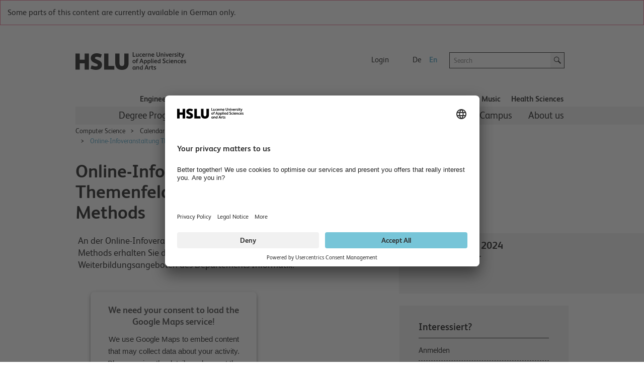

--- FILE ---
content_type: text/html; charset=utf-8
request_url: https://www.hslu.ch/en/lucerne-school-of-information-technology/calendar/events/2024/02/20/online-infoveranstaltung-themenfeld-technologies-methods/
body_size: 30172
content:


<!DOCTYPE html>

<!--[if lt IE 9]><html class="no-js lt-ie9" lang="en"> <![endif]-->
<!--[if IE 9]>   <html class="no-js lt-ie10 ie9" lang="en"> <![endif]-->
<!--[if gt IE 9]><!-->
<html class="no-js" lang="en">
<!--<![endif]-->
<!--
  Server:  WS331
  Device:  PersonalComputer
-->
<head>

<meta charset="utf-8" />
<meta http-equiv="X-UA-Compatible" content="IE=edge" />
<meta name="msapplication-config" content="none" />

<meta name="description" content="An der Online-Infoveranstaltung des Themenfeldes Technologies &amp;amp; Methods erhalten Sie detaillierte Informationen zu den einzelnen Weiterbildungsangeboten des Departements Informatik."/>
<meta name="robots" content="noindex,nofollow"/>

<meta property="og:site_name" content="Hochschule Luzern, bildet – forscht – begeistert" />
<meta property="og:type" content="website" />
<meta property="og:url" content="https://www.hslu.ch/en/lucerne-school-of-information-technology/calendar/events/2024/02/20/online-infoveranstaltung-themenfeld-technologies-methods/" />
<meta property="og:title" content="Online-Infoveranstaltung Themenfeld Technologies & Methods" />
<meta property="og:description" content="An der Online-Infoveranstaltung des Themenfeldes Technologies &amp; Methods erhalten Sie detaillierte Informationen zu den einzelnen Weiterbildungsangeboten des Departements Informatik." />
<meta property="twitter:card" content="summary" />
<meta property="twitter:title" content="Online-Infoveranstaltung Themenfeld Technologies & Methods" />
<meta property="twitter:site" content="@hslu" />
<meta property="twitter:description" content="An der Online-Infoveranstaltung des Themenfeldes Technologies &amp; Methods erhalten Sie detaillierte Informationen zu den einzelnen Weiterbildungsangeboten des Departements Informatik." />
<meta property="twitter:image" content="https://www.hslu.ch/-/media/campus/common/images/header/ogimagehslu.png?sc_lang=en"/>
<meta property="og:image" content="https://www.hslu.ch/-/media/campus/common/images/header/ogimagehslu.png?sc_lang=en"/>

<link rel='shortcut icon' type='image/x-icon'  href='/-/media/campus-system/common/favicon/favicon.ico'/>
<link rel='manifest' href='/Services/Campus/Common/FaviconManifest.ashx?type=manifest'>
<meta name='msapplication-config' content='/Services/Campus/Common/FaviconManifest.ashx?type=msapp-config'>

<meta name="viewport" content="width=device-width, initial-scale=1.0" />
<meta name="language" content="en" />
<link rel='alternate' href='https://www.hslu.ch/de-ch/informatik/agenda/veranstaltungen/2024/02/20/online-infoveranstaltung-themenfeld-technologies-methods' hreflang='de-CH' lang='de-CH' title='Online-Infoveranstaltung Themenfeld Technologies & Methods' />
<link rel='alternate' href='https://www.hslu.ch/en/lucerne-school-of-information-technology/calendar/events/2024/02/20/online-infoveranstaltung-themenfeld-technologies-methods' hreflang='en' lang='en' title='Online-Infoveranstaltung Themenfeld Technologies & Methods' />



<link href="/Assets/Campus/Common/css/bundle.css?v=BRranFU_-1nPgI4R-3A40vS4rFwIxfhAk17nOEiJ7No1" rel="stylesheet"/>


<script src="/Assets/Campus/Common/js/modernizr.custom.js"></script>
<script src="/Assets/Campus/Common/js/libs/headjs/1.0.3/head.load.min.js"></script>
<script src="/Assets/Campus/Common/js/libs/jquery/dist/jquery.min.js"></script>

<script src="/Assets/Campus/Common/js/campus-head.js"></script>
<script> dataLayer = window.dataLayer || []; </script>


<script>
const language_code = document.documentElement.getAttribute("lang");
document.write('<scr' + 'ipt id="usercentrics-cmp" src="https://app.usercentrics.eu/browser-ui/latest/loader.js" data-language="' + language_code + '" data-settings-id="fdBI3dd8M" async></scr' + 'ipt>');
</script>
<script>

        // create dataLayer
        window.dataLayer = window.dataLayer || [];
        function gtag() {
            dataLayer.push(arguments);
        }

        // set „denied" as default for both ad and analytics storage, as well as ad_user_data and ad_personalization,
        gtag("consent", "default", {
            ad_user_data: "denied",
            ad_personalization: "denied",
            ad_storage: "denied",
            analytics_storage: "denied",
            wait_for_update: 2000 // milliseconds to wait for update
        });

        // Enable ads data redaction by default [optional]
        gtag("set", "ads_data_redaction", true);
</script>
<script>
 // Google Tag Manager
        (function(w, d, s, l, i) {
            w[l] = w[l] || [];
            w[l].push({
                'gtm.start': new Date().getTime(),
                event: 'gtm.js'
            });
            var f = d.getElementsByTagName(s)[0],
                j = d.createElement(s),
                dl = l != 'dataLayer' ? '&l=' + l : '';
            j.async = true;
            j.src =
                'https://www.googletagmanager.com/gtm.js?id=' + i + dl;
            f.parentNode.insertBefore(j, f);
        })(window, document, 'script', 'dataLayer', 'GTM-53PLQ9');
  </script>
    <script>
        /*Only request big polyfill file  if old (or IE) */
        var modernBrowser = (
            'fetch' in window &&
                'assign' in Object &&
                Array.prototype.find != null
        );

        if ( !modernBrowser ) {
            var scriptElement = document.createElement('script');

            scriptElement.async = false;
            scriptElement.src = '/Assets/dist/polyfills.bundle.js';
            document.head.appendChild(scriptElement);
        }
    </script>
    <title>
	Online-Infoveranstaltung Themenfeld Technologies & Methods | Lucerne University of Applied Sciences and Arts
</title></head>
<body class="en">
    <!-- Google Tag Manager (noscript) -->
<noscript><iframe src="https://www.googletagmanager.com/ns.html?id=GTM-53PLQ9"
height="0" width="0" style="display:none;visibility:hidden"></iframe></noscript>
<!-- End Google Tag Manager (noscript) -->


<!-- CCM -->
<script>
//D365 https://learn.microsoft.com/en-us/dynamics365/marketing/cookies
    function d365mktConfigureTracking() {
         return {Anonymize: true};
    }



</script>
<!--SmartDataProtector-->
<script type="application/javascript" src="https://privacy-proxy.usercentrics.eu/latest/uc-block.bundle.js"></script>
<!--End SmartDataProtector-->
<!--END CCM -->



<script type="text/javascript">
// Please replace 'ucEvent' with the event you have just created
window.addEventListener("ucEvent", function (e) {
    if( e.detail && e.detail.event == "consent_status") {
        // Please replace the analytics service name here with the customized service    
        var ucAnalyticsService = 'Google Analytics';
        // Please replace the ad service name here with the customized service
        var ucAdService = 'Google Ads Remarketing';

        if(e.detail.hasOwnProperty(ucAnalyticsService) && e.detail.hasOwnProperty(ucAdService))
        {
            gtag("consent", "update", {
                ad_storage: e.detail[ucAdService] ? 'granted':'denied',
                analytics_storage: e.detail[ucAnalyticsService] ? 'granted':'denied'
            });
        }
        else {            
            if(e.detail.hasOwnProperty(ucAdService)) {
                gtag("consent", "update", {
                    ad_storage: e.detail[ucAdService] ? 'granted':'denied'
                });
            }            
            if(e.detail.hasOwnProperty(ucAnalyticsService)) {
              gtag("consent", "update", {
                    analytics_storage: e.detail[ucAnalyticsService] ? 'granted':'denied'
                });
            }
        }
    }
});
</script>
<script>

//From Email of Stephi on 15.08.2023
uc.deactivateBlocking([
  '87JYasXPF', // GA4 is not blocked
  'HkocEodjb7', // Google Analytics is not blocked
  'S1_9Vsuj-Q', // Google Ads is not blocked
  'rJ99c4oOo-X', // Google AdServices is not blocked
  'B1Hk_zoTX', // Google Ads Remarketing is not blocked
  '9V8bg4D63', // DoubleClick Ad is not blocked
  'DHS2sEi4b', // Search Ads 360 is not blocked
  'dsS7z9Hv4', // NEU Microsoft Advertising Remarketing is not blocket
]);

//this are the usercentrics blocks. The elements get blocked if the service (id) was not concent
//https://docs.usercentrics.com/?_gl=1*eir6zf*_ga*MzY5NDI2MjguMTY4NDMyMjc0MA..*_ga_2QB41H1S1Q*MTY4NjkxNTYwOC4zLjEuMTY4NjkxNzIyMi4wLjAuMA..#/smart-data-protector?id=display-overlay-for-custom-elements
uc.blockElements({
  'S1pcEj_jZX': '.place-with-map ' ,
  '36Qz2BpUP':'.social-media-app',
'BJz7qNsdj-7':'.video',
'HyEX5Nidi-m':'.video',
 'iQ3ZA2klucsP_T':'.video',
'HyP_q4sdobm':'.soundcloud',
'3uVXyQAEl':'.buzzsprout',
'dwkRM0PG':'.issuu',
'r1PkZcEs_iWQ': '.typeform'
});
uc.setServiceAlias({'BJz7qNsdj-7': 'iQ3ZA2klucsP_T', 'HyEX5Nidi-m': 'iQ3ZA2klucsP_T'})
uc.reloadOnOptIn( 'iQ3ZA2klucsP_T'); // reload page on YouTube opt-in
uc.reloadOnOptOut ('r1PkZcEs_iWQ'); // reload page on typeform opt-out
</script>
    
    
    <img class="hidden" src="/Assets/Campus/Common/img/Icons/loading-blue-50x50.gif" alt="Loading..."/>
    <form method="post" action="/en/lucerne-school-of-information-technology/calendar/events/2024/02/20/online-infoveranstaltung-themenfeld-technologies-methods/" id="superform">
<div class="aspNetHidden">
<input type="hidden" name="__EVENTTARGET" id="__EVENTTARGET" value="" />
<input type="hidden" name="__EVENTARGUMENT" id="__EVENTARGUMENT" value="" />
<input type="hidden" name="__VIEWSTATE" id="__VIEWSTATE" value="Ho71jwIJKDu6XjvyaiUDfo6dg/E671fRtKpx0BMOmf2Kts1BW1R2mWWNpmIHN3GjhT3Dv0hl/P5Ie3QUh2VXDB7j0/Fp0JgrytVR9kIs3xSxkvWzmpcqxEPItEl7eiAeE40aIyo2LfvTdG+bGX80R0aEtma1vs5Y0BH9KxtzvV9L1/Zj+RGxxAV0MmdgjsL5qNNWDFQeHzUw5R2udrYkKMiezo9quBsubiuHBQIIch7HDsEbLI2Pu/c8PzQB9Nf91jRUWWrgSGRWhxU2B/C1cul6Xj7gCQuE2+OCh6j+2fL6u70epIVfagWispHbjxWNBG4FnVnaUeTI8tBHX5HFbzeJmuav1yQ8DidRkWWs0r8R+bw/B8b9e6tSgdLUtM8cPyYcT2Rjl8hQKHAi59qxBYxeE4foNBxFYQ9ftqOnh19TpBbpOzA8aS+pND6Lnghi7TC2+SRdmX17oO9hzFvCqM/ePe4gtH2vkzOqJrN1kvmW1RDpEfhb9eKAyI6JQGOJsHhY6r9euJJHkurdrfVeybolFEHhhzqaQ/+nSaJ7m2g3wsH+zP2F03LFCUE5+alXCQF0QHiNbJ82r3/PU/qg+tFAh7wJNaUU/ielwaddpowa988R+8ngPZxgLhQt2S9CORIvILsRoDUQe0CzjDo6lVZPgoQbJsBix/[base64]/40Smqs1gnE3E6Z9Mu/rrhAZJqzsiGhissq9fn1L/qUIWiQBXTLiX/zJcs4aZDxfAT5d8iEDPD2U6Znur8KYrbtzybEkla617ZcfPuC0GH6P1UsEguv39U7JK6Kdc35SOEdroUwGcx2EphMNhVw7IouKKyPP5BAmwq7XCyFEAf1JmvCPqnIs+jyvwsWiZ2hDH4lalqrvW1k61h0Tb8usodDsuUvy704TPH07ZYa0mTTyzc/U9CpsF7fg6gjPWOoVU74e0+4E01tsaFzkB5XC6n0PjR1w9aZA1+njvUaleNtNraWsZ8ZMfJmFKLrCZ3IRUBs4GgDrsWguKvvqP+sLfOmUy+JTk9GE7cjji+Y4/RRifzlMcdXz2B2IW4ECTeRlgPdUL91Jm6Z2qex1IZzuchQV+SDcEAFsoNyRSuvLG7m9XCbn1lk6A24Sb+iTXBD3z+jygl5mPeM/+qQZ1wQmhEKBRm2kIDdXVgttM7uSz1ssVu54Ep7or8AcHkuFYd7mj8iCB82E1z6aU/kMmZxgG6UQyoSvSfJGcUp6LwWTfngUbk5XIJIp5Bvp2VQjH6HsRLej2gS+AlSXUapQ30DEwJR3wBj52B9neOXwWKo+jvbnOVDaQMk7uMh8I3UfN66zYLPQvaUF8PU/n" />
</div>

<script type="text/javascript">
//<![CDATA[
var theForm = document.forms['superform'];
if (!theForm) {
    theForm = document.superform;
}
function __doPostBack(eventTarget, eventArgument) {
    if (!theForm.onsubmit || (theForm.onsubmit() != false)) {
        theForm.__EVENTTARGET.value = eventTarget;
        theForm.__EVENTARGUMENT.value = eventArgument;
        theForm.submit();
    }
}
//]]>
</script>


<script src="/WebResource.axd?d=pynGkmcFUV13He1Qd6_TZHxlin5QH0C6QoO_ddUVRHNzcqZUTYWoXA0J9TUb6KX8yOm9vw2&amp;t=638901608248157332" type="text/javascript"></script>


<script src="/ScriptResource.axd?d=NJmAwtEo3Ipnlaxl6CMhvidpBM3x0niLeZkmEjwQBT00aRszMS0ajllAz1QlOS7o9QTZD02hK-7FD8U21Ci3cj5WlWKI90nPzk2ltT6IRWD2DOhHpm5aRuG61gq05QWaRmEc3t_hxHPZdOrXYtUr0pkLlFY1&amp;t=5c0e0825" type="text/javascript"></script>
<script src="/ScriptResource.axd?d=dwY9oWetJoJoVpgL6Zq8OLJnukaYb5toloApZT3l2d2L1NN5jCOmNFn9jgfKpm5H9qIpNrnw6WdvGgslIdpYWXnBGH11DTv2asm-6UvNZ4hEa_-ZuIgnhNBAwu2CqMdLpO5935noULsr4vokWbI-NJrFVAo1&amp;t=5c0e0825" type="text/javascript"></script>
<div class="aspNetHidden">

	<input type="hidden" name="__VIEWSTATEGENERATOR" id="__VIEWSTATEGENERATOR" value="667CDC75" />
</div>
        <div class="columns noheight">
            <a id="top" style="visibility:hidden">hidden</a>
        </div>
        <script type="text/javascript">
//<![CDATA[
Sys.WebForms.PageRequestManager._initialize('ctl04', 'superform', [], [], [], 90, '');
//]]>
</script>

        
        
        <div id="wrapper" class="device-full">
            
<div class="alert-box lang-not-available richtext">

    <strong>
        
    </strong>

    Some parts of this content are currently available in German only.

    
</div>


            <header id="head">
                

<script>
    $(document).ready(function () {
        addMouseEvent();
    })
</script>


<div class="mobile-column show-for-small box">
    <p><a href="?device=Smartphone" rel="nofollow">View Mobile version</a></p>
</div>
<nav class="meta meta-nav collapsed hidden-for-small">
    <h2 class="no-css">Meta navigation</h2>
    <a href="/en/" id="home" rel="home" tabindex="-1" accesskey="1" ><img src="/-/media/campus/common/images/header/hslu-logo.svg?sc_lang=en" height="80" id="logo-bitmap" alt="Startseite – Hochschule Luzern" width="220" />
    </a>
    <div class="lang-nav noprint">
        <h2 class="no-css">Language selection and important links</h2>
        <ul class="meta-nav-list inline-list">
            <li class="hidden-item"><a href="#intro" class="reader" accesskey="2">Contents</a></li>
            <li class="hidden-item"><a href="#contact" class="no-css" accesskey="9" tabindex="-1">Contact</a></li>
            
            
            <li>
                <a href="/en/service-sites/login-switch" >Login</a>
            </li>
            
            <li class="hide-for-phone-portrait">
                
            </li>
        </ul>
        <ul class="lang-nav-list inline-list">
            
            <li>
                <a href="/de-ch/informatik/agenda/veranstaltungen/2024/02/20/online-infoveranstaltung-themenfeld-technologies-methods" class="languagelink" title="German" rel="alternate" tabindex="-1" hreflang="de" >De</a>
            </li>
            
            <li class="active">
                <a href="/en/lucerne-school-of-information-technology/calendar/events/2024/02/20/online-infoveranstaltung-themenfeld-technologies-methods" class="languagelink active" title="English" rel="alternate" tabindex="-1" hreflang="en" >En</a>
            </li>
            
        </ul>
    </div>
    <div class="search-holder noprint">
        <div class="row">
            <div class="searchfield   columns append-bottom">
                

<div id="searchfield-sitesearch" class="row collapse">
    <div class="medium-17 small-19 small-centered large-uncentered columns">
        <label style="display: none;" for="input-sitesearch">Search</label>
        <i class="icon-lupe-grau show-for-small"></i>
        <input id="input-sitesearch" type="search" placeholder="Search" name="q" accesskey="4" autocomplete="off" />
    </div>
    <div class="columns large-3 search-action hide-for-small left">
        <a id="submit-sitesearch" class="button postfix">
            <i class="icon-lupe-schwarz ir">Search</i>
        </a>
    </div>
</div>

            </div>
        </div>
    </div>
</nav>


<h2 class="no-css" id="navigation">Main navigation</h2>
<nav class="top-nav row selected noprint hide-for-small">
    <h2 class="no-css">School navigation</h2>
    <ul>    

        

        <li class="top-nav-item">
            
            <a href="/en/lucerne-school-of-engineering-architecture" class="top-nav-a" >Engineering and Architecture</a>

        </li>

        

        <li class="top-nav-item">
            
            <a href="/en/lucerne-school-of-business" class="top-nav-a" >Business</a>

        </li>

        

        <li class="top-nav-item active">
            
            <a href="/en/lucerne-school-of-information-technology" class="top-nav-a" >Computer Science</a>

        </li>

        

        <li class="top-nav-item">
            
            <a href="/en/lucerne-school-of-social-work" class="top-nav-a" >Social Work</a>

        </li>

        

        <li class="top-nav-item">
            
            <a href="/en/lucerne-school-of-design-film-and-art" class="top-nav-a" >Design, Film and Art​</a>

        </li>

        

        <li class="top-nav-item">
            
            <a href="/en/lucerne-school-of-music" class="top-nav-a" >Music</a>

        </li>

        

        <li class="top-nav-item">
            
            <a href="/en/health" class="top-nav-a" >Health Sciences</a>

        </li>

        
        
    </ul>
</nav>
<div class="main-nav-holder noprint hide-for-small">
    <div class="row">
        <div class="columns">
            <nav class="main main-nav selected">
                <h2 class="no-css">Sub-navigation</h2>
                <ul role="menubar">                                  
                    
                    

                    <li class="main-nav-item" role="menuitem" aria-haspopup="true" data-id="1b777947-a994-4a2a-892e-dea583b441a8">
            
                        <a href="/en/lucerne-school-of-information-technology/degree-programs" >Degree Programmes</a>

                    </li>

                    

                    <li class="main-nav-item" role="menuitem" aria-haspopup="true" data-id="f5b69f1b-9659-4197-bb88-ebddb7083583">
            
                        <a href="/en/lucerne-school-of-information-technology/continuing-education" >Continuing Education</a>

                    </li>

                    

                    <li class="main-nav-item" role="menuitem" aria-haspopup="true" data-id="e734893b-6309-4025-ba79-59c4acaadc1b">
            
                        <a href="/en/lucerne-school-of-information-technology/research" >Research</a>

                    </li>

                    

                    <li class="main-nav-item" role="menuitem" aria-haspopup="true" data-id="8913025c-bc1e-4403-a243-b8289a013a7f">
            
                        <a href="/en/lucerne-school-of-information-technology/international" >International</a>

                    </li>

                    

                    <li class="main-nav-item navigated" role="menuitem" aria-haspopup="true" data-id="d0c42060-5801-4529-9dcb-445c711d51ba">
            
                        <a href="/en/lucerne-school-of-information-technology/calendar/events" >Events</a>

                    </li>

                    

                    <li class="main-nav-item" role="menuitem" aria-haspopup="true" data-id="81296c70-0e01-434f-8813-5ce88b8060e3">
            
                        <a href="/en/lucerne-school-of-information-technology/campus" >Campus</a>

                    </li>

                    

                    <li class="main-nav-item" role="menuitem" aria-haspopup="true" data-id="885a8ea0-610d-4556-b7b0-9f76dadab068">
            
                        <a href="/en/lucerne-school-of-information-technology/about-us" >About us</a>

                    </li>

                    

                </ul>
            </nav>
        </div>
    </div>
</div>
<script>
    var subNavigationTree = [{id:"1b777947-a994-4a2a-892e-dea583b441a8",title:"Degree Programmes",content_title:"Degree Programmes",href:"/en/lucerne-school-of-information-technology/degree-programs",level:2,navigated:false,active:false,nodes:[{id:"88b23ef1-40e1-4b4e-9baa-16b42baa2c89_1183914622",title:"Bachelor’s",content_title:"Bachelor’s",href:"/en/lucerne-school-of-information-technology/degree-programs/bachelor",level:3,navigated:false,active:false,nodes:[{id:"04d90fa4-848e-40a8-a608-7f463cdc0471_633104919",title:"Bachelor in Artificial Intelligence and Machine Learning",content_title:"Bachelor in Artificial Intelligence and Machine Learning",href:"/en/lucerne-school-of-information-technology/degree-programs/bachelor/artificial-intelligence-and-machine-learning",level:4,navigated:false,active:false,nodes:[{id:"352531c4-f953-4a20-affe-6affd22e9dfc_190064175",title:"Job prospects",content_title:"Job prospects",href:"/en/lucerne-school-of-information-technology/degree-programs/bachelor/artificial-intelligence-and-machine-learning/job-prospects",level:5,navigated:false,active:false,nodes:[]},{id:"2adbbf36-1dd8-400c-9436-dc6d920412e5_190064175",title:"FAQ Bachelor Artificial Intelligence & Machine Learning",content_title:"FAQ Bachelor Artificial Intelligence & Machine Learning",href:"/en/lucerne-school-of-information-technology/degree-programs/bachelor/artificial-intelligence-and-machine-learning/faq",level:5,navigated:false,active:false,nodes:[]},{id:"ba9e10cc-d8a1-4fdc-a2fe-04c3c7b76d54_190064175",title:"Cooperations",content_title:"Cooperations",href:"/en/lucerne-school-of-information-technology/degree-programs/bachelor/artificial-intelligence-and-machine-learning/cooperations",level:5,navigated:false,active:false,nodes:[]},{id:"9c71a76a-fb26-4051-8f38-0d47b85abc4e_190064175",title:"Modules",content_title:"Modules",href:"/en/lucerne-school-of-information-technology/degree-programs/bachelor/artificial-intelligence-and-machine-learning/module",level:5,navigated:false,active:false,nodes:[]},{id:"27d27bdf-27bf-43dd-b8ec-ecf4b7592c65_190064175",title:"Time models",content_title:"Time models",href:"/en/lucerne-school-of-information-technology/degree-programs/bachelor/zeitmodelle",level:5,navigated:false,active:false,nodes:[]},{id:"360ca6f5-cca2-4a40-82de-84f5fc372cfd_190064175",title:"Choice of program and study preparation ",content_title:"Choice of program and study preparation ",href:"/en/lucerne-school-of-information-technology/degree-programs/bachelor/choice-of-program-and-study-preparation",level:5,navigated:false,active:false,nodes:[]},{id:"68123bfc-e6d6-42a1-b702-7ac6ec148692_190064175",title:"Exchange Semester abroad",content_title:"Exchange Semester abroad",href:"/en/lucerne-school-of-information-technology/international/outgoing",level:5,navigated:false,active:false,nodes:[]},{id:"cbe5eaf9-72f3-4393-8cf2-5f54acfd9723_190064175",title:"Information for Incoming students",content_title:"Information for Incoming students",href:"/en/lucerne-school-of-information-technology/international/incoming",level:5,navigated:false,active:false,nodes:[]}]},{id:"e4323978-2a9c-4f4c-8b84-d5d923497bf7_633104919",title:"Bachelor in Digital Ideation",content_title:"Bachelor in Digital Ideation",href:"/en/lucerne-school-of-information-technology/degree-programs/bachelor/digital-ideation",level:4,navigated:false,active:false,nodes:[{id:"7ec3e8b6-537d-4108-acd4-f3f33c34f6e1_-1385028153",title:"Focus Information Technology: The Facts",content_title:"Focus Information Technology: The Facts",href:"/en/lucerne-school-of-information-technology/degree-programs/bachelor/digital-ideation/studiendetails-fokus-informatik",level:5,navigated:false,active:false,nodes:[{id:"fa0436a8-d970-4658-b3ff-ce4a0737eced_-838884096",title:"FAQs about Digital Ideation:",content_title:"FAQs about Digital Ideation:",href:"/en/lucerne-school-of-information-technology/degree-programs/bachelor/digital-ideation/faq-digital-ideation",level:6,navigated:false,active:false,nodes:[]}]},{id:"56b8e186-cc29-4320-95be-d9a3226bebab_-1385028153",title:"Focus Design: The Facts",content_title:"Focus Design: The Facts",href:"/en/lucerne-school-of-design-film-and-art/degree-programmes/bachelor/digital-ideation-1/facts",level:5,navigated:false,active:false,nodes:[{id:"ed013154-08ec-4810-ad33-070f864908cd_1989094909",title:"Bachelor in Digital Ideation",content_title:"Bachelor in Digital Ideation",href:"/en/lucerne-school-of-information-technology/degree-programs/bachelor/digital-ideation",level:6,navigated:false,active:false,nodes:[]},{id:"32ea73b9-9e64-4e66-95ce-448490bfff4a_1989094909",title:"FAQs about Digital Ideation:",content_title:"FAQs about Digital Ideation:",href:"/en/lucerne-school-of-information-technology/degree-programs/bachelor/digital-ideation/faq-digital-ideation",level:6,navigated:false,active:false,nodes:[]},{id:"164bd755-9d3a-4376-8caf-ce43d3cee713_1989094909",title:"Focus Information Technology: The Facts",content_title:"Focus Information Technology: The Facts",href:"/en/lucerne-school-of-information-technology/degree-programs/bachelor/digital-ideation/studiendetails-fokus-informatik",level:6,navigated:false,active:false,nodes:[]}]},{id:"165cc797-ff15-495a-8803-cd45e1cb5463_-1385028153",title:"Project examples",content_title:"Project examples",href:"/en/lucerne-school-of-information-technology/degree-programs/bachelor/digital-ideation/arbeiten-aus-dem-studium",level:5,navigated:false,active:false,nodes:[]},{id:"0120e557-d3f9-421a-9a8e-cfbbc6ab32c8_-1385028153",title:"The Modules",content_title:"The Modules",href:"/en/lucerne-school-of-design-film-and-art/degree-programmes/bachelor/digital-ideation-1/facts/module",level:5,navigated:false,active:false,nodes:[]},{id:"e1ea15a3-218a-4598-8902-2339fcb010d2_-1385028153",title:"FAQs about Digital Ideation:",content_title:"FAQs about Digital Ideation:",href:"/en/lucerne-school-of-information-technology/degree-programs/bachelor/digital-ideation/faq-digital-ideation",level:5,navigated:false,active:false,nodes:[]}]},{id:"3aab1771-7554-41a0-b08c-1dcc11baa8fa_633104919",title:"Bachelor in Immersive Technologies",content_title:"Bachelor in Immersive Technologies",href:"/en/lucerne-school-of-information-technology/degree-programs/bachelor/immersive-technologies",level:4,navigated:false,active:false,nodes:[{id:"b78d513a-3885-430f-aa4f-4cfde08afba7_-1463381421",title:"Structure of the BSc program",content_title:"Structure of the BSc program",href:"/en/lucerne-school-of-information-technology/degree-programs/bachelor/immersive-technologies/structure-of-the-bachelor-program",level:5,navigated:false,active:false,nodes:[]},{id:"2f85acd4-4a01-48c4-b7e8-cb6abea2b844_-1463381421",title:"Learning content",content_title:"Learning content",href:"/en/lucerne-school-of-information-technology/degree-programs/bachelor/immersive-technologies/learning-content",level:5,navigated:false,active:false,nodes:[]},{id:"c6af65f4-1719-449e-a268-6645e24c1fcd_-1463381421",title:"Career prospects",content_title:"Career prospects",href:"/en/lucerne-school-of-information-technology/degree-programs/bachelor/immersive-technologies/career-prospects",level:5,navigated:false,active:false,nodes:[]},{id:"b1dc7c7e-c2aa-42b4-9c0c-fc49f911fbaa_-1463381421",title:"Studying full time or part time",content_title:"Studying full time or part time",href:"/en/lucerne-school-of-information-technology/degree-programs/bachelor/immersive-technologies/studying-full-time-or-part-time",level:5,navigated:false,active:false,nodes:[]},{id:"b20d6652-f7ff-4619-a1d0-62e5614a04a2_-1463381421",title:"Network of the Immersive Realities Center",content_title:"Network of the Immersive Realities Center",href:"/en/lucerne-school-of-information-technology/degree-programs/bachelor/immersive-technologies/network-immersive-realities-center",level:5,navigated:false,active:false,nodes:[]},{id:"3923e03b-682d-4b3d-8eb2-1d194ce27ee3_-1463381421",title:"Infrastructure",content_title:"Infrastructure",href:"/en/lucerne-school-of-information-technology/degree-programs/bachelor/immersive-technologies/infrastructure",level:5,navigated:false,active:false,nodes:[]},{id:"2ca4d04f-272a-4417-bd00-eadb124884be_-1463381421",title:"Trial lessons",content_title:"Trial lessons",href:"/en/lucerne-school-of-information-technology/degree-programs/bachelor/immersive-technologies/trial-lessons",level:5,navigated:false,active:false,nodes:[]},{id:"5775e6db-9097-46bc-a7cd-d601b5c2ea97_-1463381421",title:"Buddy program",content_title:"Buddy program",href:"/en/lucerne-school-of-information-technology/degree-programs/bachelor/immersive-technologies/buddy-program",level:5,navigated:false,active:false,nodes:[]},{id:"412b72da-878a-48cd-b70d-f4215c0d4e06_-1463381421",title:"Opportunities for cooperation",content_title:"Opportunities for cooperation",href:"/en/lucerne-school-of-information-technology/degree-programs/bachelor/immersive-technologies/opportunities-for-cooperation",level:5,navigated:false,active:false,nodes:[]},{id:"dfdbf7bc-8648-446a-b483-0d1e66981ff0_-1463381421",title:"FAQ",content_title:"FAQ",href:"/en/lucerne-school-of-information-technology/degree-programs/bachelor/immersive-technologies/faq",level:5,navigated:false,active:false,nodes:[]}]},{id:"a6a27b8f-abab-42d0-8ab5-4359efc4967d_633104919",title:"Bachelor in Information Technology",content_title:"Bachelor in Information Technology",href:"/en/lucerne-school-of-information-technology/degree-programs/bachelor/information-technology",level:4,navigated:false,active:false,nodes:[{id:"86cdaa1c-2158-42fc-a7ee-d08b0ffe96ed_927869374",title:"Module",content_title:"Module",href:"/en/lucerne-school-of-information-technology/degree-programs/bachelor/information-technology/module",level:5,navigated:false,active:false,nodes:[]},{id:"7ba4f5ea-3144-4ab9-b193-94bb61130e73_927869374",title:"Choice of program and study preparation",content_title:"Choice of program and study preparation",href:"/en/lucerne-school-of-information-technology/degree-programs/bachelor/choice-of-program-and-study-preparation",level:5,navigated:false,active:false,nodes:[]},{id:"d0096a45-852f-4428-a0a6-d2272377946e_927869374",title:"Doppelabschluss/Dual Degree",content_title:"Doppelabschluss/Dual Degree",href:"/en/lucerne-school-of-information-technology/international/double-degree",level:5,navigated:false,active:false,nodes:[]},{id:"478cf877-759b-4bf5-b482-23417b5b4a32_927869374",title:"Einblick ins Studium",content_title:"Einblick ins Studium",href:"/en/lucerne-school-of-information-technology/degree-programs/bachelor/information-technology/einblick-studium",level:5,navigated:false,active:false,nodes:[]},{id:"a99af90e-f63b-407a-a93f-11aadb410670_927869374",title:"Exchange semester abroad",content_title:"Exchange semester abroad",href:"/en/lucerne-school-of-information-technology/international/outgoing",level:5,navigated:false,active:false,nodes:[]},{id:"242fb49e-f038-4849-bb56-6f5ecade7d90_927869374",title:"Information for Incoming students",content_title:"Information for Incoming students",href:"/en/lucerne-school-of-information-technology/international/incoming",level:5,navigated:false,active:false,nodes:[]}]},{id:"76487746-5335-4b9d-bf33-06efcf57006a_633104919",title:"Bachelor in Information and Cyber Security",content_title:"Bachelor in Information and Cyber Security",href:"/en/lucerne-school-of-information-technology/degree-programs/bachelor/information-and-cyber-security",level:4,navigated:false,active:false,nodes:[{id:"4dc0fb14-41d8-4b5d-9e03-9f6a2f7d11c2_1186778293",title:"Career prospects",content_title:"Career prospects",href:"/en/lucerne-school-of-information-technology/degree-programs/bachelor/information-and-cyber-security/berufsaussichten",level:5,navigated:false,active:false,nodes:[]},{id:"2053a709-b912-40ea-906a-875cdfdd7a7d_1186778293",title:"Modules",content_title:"Modules",href:"/en/lucerne-school-of-information-technology/degree-programs/bachelor/information-and-cyber-security/module",level:5,navigated:false,active:false,nodes:[]},{id:"8277d7e5-48d6-482b-9ccd-c370006c814c_1186778293",title:"Majors",content_title:"Majors",href:"/en/lucerne-school-of-information-technology/degree-programs/bachelor/information-and-cyber-security/majors",level:5,navigated:false,active:false,nodes:[]},{id:"c39eae8a-b2e4-4ab8-8315-3ab9232ee135_1186778293",title:"Choice of program and study preparation",content_title:"Choice of program and study preparation",href:"/en/lucerne-school-of-information-technology/degree-programs/bachelor/choice-of-program-and-study-preparation",level:5,navigated:false,active:false,nodes:[]},{id:"ac1935f2-09ed-4c8d-9693-97b5a86a7370_1186778293",title:"Time models",content_title:"Time models",href:"/en/lucerne-school-of-information-technology/degree-programs/bachelor/zeitmodelle",level:5,navigated:false,active:false,nodes:[]},{id:"39a4f307-1fe4-443b-8cc7-16845fa633df_1186778293",title:"Studienstart im Frühjahres-Semester",content_title:"Studienstart im Frühjahres-Semester",href:"/en/lucerne-school-of-information-technology/degree-programs/bachelor/fruehlingsstart",level:5,navigated:false,active:false,nodes:[]},{id:"9601b44b-32f4-4544-8ee8-405dbe4e3c2d_1186778293",title:"Exchange Semester abroad",content_title:"Exchange Semester abroad",href:"/en/lucerne-school-of-information-technology/international/outgoing",level:5,navigated:false,active:false,nodes:[]},{id:"fc56536f-a8cf-473a-9786-e09f126ed429_1186778293",title:"Information for Incoming students",content_title:"Information for Incoming students",href:"/en/lucerne-school-of-information-technology/international/incoming",level:5,navigated:false,active:false,nodes:[]}]},{id:"48d65a41-d020-4afd-b77c-20179b20a0e4_633104919",title:"Bachelor in International IT Management",content_title:"Bachelor in International IT Management",href:"/en/lucerne-school-of-information-technology/degree-programs/bachelor/international-it-management",level:4,navigated:false,active:false,nodes:[{id:"3bca0b6b-d157-41d1-a651-22d4fbd66c17_-1321706506",title:"Career prospects",content_title:"Career prospects",href:"/en/lucerne-school-of-information-technology/degree-programs/bachelor/international-it-management/career-prospects",level:5,navigated:false,active:false,nodes:[]},{id:"0df7a816-c89f-4910-9c76-b68ad6d67785_-1321706506",title:"Mandatory semesters abroad",content_title:"Mandatory semesters abroad",href:"/en/lucerne-school-of-information-technology/degree-programs/bachelor/international-it-management/auslandssemester-1",level:5,navigated:false,active:false,nodes:[{id:"285da44c-ab9f-45c7-8087-c28c440b4d90_396664985",title:"Mandatory first semester abroad",content_title:"Mandatory first semester abroad",href:"/en/lucerne-school-of-information-technology/degree-programs/bachelor/international-it-management/auslandssemester-1/obligatorisches-erstes-auslandssemester",level:6,navigated:false,active:false,nodes:[{id:"503a59c6-858a-423c-8099-1c4c9a86c842_1682803064",title:"Partner schools first semester abroad",content_title:"Partner schools first semester abroad",href:"/en/lucerne-school-of-information-technology/degree-programs/bachelor/international-it-management/auslandssemester-1/obligatorisches-erstes-auslandssemester/partnerschulen-erstes-auslandssemester",level:7,navigated:false,active:false,nodes:[]}]},{id:"f9c5aeb0-efaf-4220-b216-1c2b0d06adc0_396664985",title:"Mandatory second semester abroad",content_title:"Mandatory second semester abroad",href:"/en/lucerne-school-of-information-technology/degree-programs/bachelor/international-it-management/auslandssemester-1/obligatorisches-zweites-semester",level:6,navigated:false,active:false,nodes:[{id:"19dfdaf0-4f48-4cb9-88c4-07689ae89a29_1755770758",title:"Partners for second semester abroad",content_title:"Partners for second semester abroad",href:"/en/lucerne-school-of-information-technology/degree-programs/bachelor/international-it-management/auslandssemester-1/obligatorisches-zweites-semester/partnerschulen-zweites-auslandssemester",level:7,navigated:false,active:false,nodes:[]}]}]},{id:"aaa19c5d-de90-4e89-818a-5fe6e5371556_-1321706506",title:"Modules",content_title:"Modules",href:"/en/lucerne-school-of-information-technology/degree-programs/bachelor/international-it-management/module",level:5,navigated:false,active:false,nodes:[]},{id:"3549fe89-0e73-413f-a133-d2b5eb8b31e9_-1321706506",title:"Incoming Students",content_title:"Incoming Students",href:"/en/lucerne-school-of-information-technology/international/incoming",level:5,navigated:false,active:false,nodes:[]}]},{id:"25c106a3-365e-459b-bd3b-97d8a675030f_633104919",title:"Bachelor in Business Information Technology",content_title:"Bachelor in Business Information Technology",href:"/en/lucerne-school-of-information-technology/degree-programs/bachelor/wirtschaftsinformatik",level:4,navigated:false,active:false,nodes:[{id:"926cc2ed-8a86-433c-b2c8-3e47f64ac366_1022771823",title:"Modules",content_title:"Modules",href:"/en/lucerne-school-of-information-technology/degree-programs/bachelor/wirtschaftsinformatik/module-1",level:5,navigated:false,active:false,nodes:[]},{id:"25ad81d2-c62e-472b-845d-36a7ec4f8d99_1022771823",title:"Choice of program and study preparation",content_title:"Choice of program and study preparation",href:"/en/lucerne-school-of-information-technology/degree-programs/bachelor/choice-of-program-and-study-preparation",level:5,navigated:false,active:false,nodes:[]},{id:"82a81f10-128a-4452-b4d3-bcdff707cb4f_1022771823",title:"Time models",content_title:"Time models",href:"/en/lucerne-school-of-information-technology/degree-programs/bachelor/zeitmodelle",level:5,navigated:false,active:false,nodes:[]},{id:"0fb5fe97-db76-4008-ac20-25516e2a6eda_1022771823",title:"Doppelabschluss/Dual Degree",content_title:"Doppelabschluss/Dual Degree",href:"/en/lucerne-school-of-information-technology/international/double-degree",level:5,navigated:false,active:false,nodes:[]},{id:"ccc219ce-f649-4e57-a8fb-6b645f02d83d_1022771823",title:"Insight into the degree program",content_title:"Insight into the degree program",href:"/en/lucerne-school-of-information-technology/degree-programs/bachelor/wirtschaftsinformatik/einblick-ins-studium",level:5,navigated:false,active:false,nodes:[]},{id:"5c7643ab-e82b-47c6-9c42-03b715f15a68_1022771823",title:"Exchange Semester abroad",content_title:"Exchange Semester abroad",href:"/en/lucerne-school-of-information-technology/international/outgoing",level:5,navigated:false,active:false,nodes:[{id:"426dea49-db16-490f-95b9-2c57ad07f9ab_1684069231",title:"Summer and Winter Schools at Partner Universities",content_title:"Summer and Winter Schools at Partner Universities",href:"/en/lucerne-school-of-information-technology/international/outgoing/pinboard",level:6,navigated:false,active:false,nodes:[]}]},{id:"0b3fe2d1-bffc-4f60-b1df-90a67733bb61_1022771823",title:"Information for Incoming students",content_title:"Information for Incoming students",href:"/en/lucerne-school-of-information-technology/international/incoming",level:5,navigated:false,active:false,nodes:[]}]},{id:"ab09675f-ceda-4d92-a37e-009f787b1684_633104919",title:"Choice of program and study preparation",content_title:"Choice of program and study preparation",href:"/en/lucerne-school-of-information-technology/degree-programs/bachelor/choice-of-program-and-study-preparation",level:4,navigated:false,active:false,nodes:[]}]},{id:"8b234fb0-148c-417d-b034-34dc9f6b56ef_1183914622",title:"Master's",content_title:"Master's",href:"/en/lucerne-school-of-information-technology/degree-programs/master",level:3,navigated:false,active:false,nodes:[{id:"80e5210b-c6d4-497f-807b-d16e95ae7d0a_-192675232",title:"Digital Ideation",content_title:"Digital Ideation",href:"/en/lucerne-school-of-design-film-and-art/degree-programmes/master/digital-ideation",level:4,navigated:false,active:false,nodes:[]},{id:"4cc5cbcd-a3f8-4bf5-a1eb-a4d17209a9ab_-192675232",title:"Engineering",content_title:"Engineering",href:"/en/lucerne-school-of-information-technology/degree-programs/master/information-and-communication-technologies",level:4,navigated:false,active:false,nodes:[]},{id:"a83f6574-c7a8-4d31-b910-d012e519febf_-192675232",title:"IT, Digitalization & Sustainability",content_title:"IT, Digitalization & Sustainability",href:"/en/lucerne-school-of-information-technology/degree-programs/master/information-technologies-digitalization-und-sustainability",level:4,navigated:false,active:false,nodes:[{id:"bd89a5d0-2658-4539-82af-2bd784978552_-1436909716",title:"Mandatory double degree",content_title:"Mandatory double degree",href:"/en/lucerne-school-of-information-technology/degree-programs/master/information-technologies-digitalization-und-sustainability/mandatory-double-degree",level:5,navigated:false,active:false,nodes:[{id:"f5f1b5cc-0d58-4349-a3d1-4f4e28d607a0_-678363280",title:"Mandatory semester(s) abroad - Double Degree",content_title:"Mandatory semester(s) abroad - Double Degree",href:"/en/lucerne-school-of-information-technology/degree-programs/master/information-technologies-digitalization-und-sustainability/mandatory-double-degree/mandatory-semester-abroad-dual-degree",level:6,navigated:false,active:false,nodes:[{id:"a4dd162d-d8b6-4973-82d8-86b4d4f6eacf_603452501",title:"Partner universities for double degrees",content_title:"Partner universities for double degrees",href:"/en/lucerne-school-of-information-technology/degree-programs/master/information-technologies-digitalization-und-sustainability/mandatory-double-degree/mandatory-semester-abroad-dual-degree/partnerschulen",level:7,navigated:false,active:false,nodes:[]}]}]}]},{id:"d6236234-44d8-40b9-8682-369391ef870c_-192675232",title:"Master of Science in Information and Cyber Security",content_title:"Master of Science in Information and Cyber Security",href:"/en/lucerne-school-of-information-technology/degree-programs/master/information-and-cyber-security",level:4,navigated:false,active:false,nodes:[{id:"865c486c-0f85-4941-bc90-94762806d296_1492216450",title:"Modules",content_title:"Modules",href:"/en/lucerne-school-of-information-technology/degree-programs/master/information-and-cyber-security/modules",level:5,navigated:false,active:false,nodes:[]}]},{id:"35d5134b-d600-461a-b5b2-48f2f476ee52_-192675232",title:"Music and Digital Creation",content_title:"Music and Digital Creation",href:"/en/lucerne-school-of-music/degree-programmes/master-of-arts-in-music/major-music-and-digital-creation",level:4,navigated:false,active:false,nodes:[]},{id:"9c1139ac-4cde-4cf8-94e6-157b7347b517_-192675232",title:"Business Information Technology",content_title:"Business Information Technology",href:"/en/lucerne-school-of-information-technology/degree-programs/master/wirtschaftsinformatik",level:4,navigated:false,active:false,nodes:[]}]},{id:"919e75f9-f124-4440-9166-b1216353e70b_1183914622",title:"Academic calendar",content_title:"Academic calendar",href:"/en/lucerne-school-of-information-technology/degree-programs/academic-calendar",level:3,navigated:false,active:false,nodes:[]},{id:"74ede182-9cfb-4932-bdf4-7c0d0829e905_1183914622",title:"International",content_title:"International",href:"/en/lucerne-school-of-information-technology/international",level:3,navigated:false,active:false,nodes:[{id:"5d7dfabf-dfad-4ca5-a29a-40b5ddd9183a_-568056933",title:"Our partner network",content_title:"Our partner network",href:"/en/lucerne-school-of-information-technology/international/partner-network",level:4,navigated:false,active:false,nodes:[]},{id:"256a546e-d3e6-40bb-ab3c-4323a7436dcd_-568056933",title:"Outgoing Students",content_title:"Outgoing Students",href:"/en/lucerne-school-of-information-technology/international/outgoing",level:4,navigated:false,active:false,nodes:[{id:"426dea49-db16-490f-95b9-2c57ad07f9ab_-1959060461",title:"Summer and Winter Schools at Partner Universities",content_title:"Summer and Winter Schools at Partner Universities",href:"/en/lucerne-school-of-information-technology/international/outgoing/pinboard",level:5,navigated:false,active:false,nodes:[]}]},{id:"d619245e-c9b6-46b7-b10f-f532b7ea62ea_-568056933",title:"Incoming Students",content_title:"Incoming Students",href:"/en/lucerne-school-of-information-technology/international/incoming",level:4,navigated:false,active:false,nodes:[{id:"99f5bc2c-290b-4b9c-8750-ebed7ebb7b1a_-471821341",title:"Study Abroad Program for Visiting Students / Freemovers",content_title:"Study Abroad Program for Visiting Students / Freemovers",href:"/en/lucerne-school-of-information-technology/international/incoming/program-for-visiting-students",level:5,navigated:false,active:false,nodes:[]}]},{id:"a2a1e785-4d5a-44db-a01b-411e0ec28a4d_-568056933",title:"Double Degrees",content_title:"Double Degrees",href:"/en/lucerne-school-of-information-technology/international/double-degree",level:4,navigated:false,active:false,nodes:[]},{id:"2a83c124-5043-4c2a-8ab7-531c8d26a757_-568056933",title:"International continuing education",content_title:"International continuing education",href:"/en/lucerne-school-of-information-technology/international/international-continuing-education",level:4,navigated:false,active:false,nodes:[]},{id:"c429314a-8b8c-415d-8c89-e61c9d83dd24_-568056933",title:"Summer Schools",content_title:"Summer Schools",href:"/en/lucerne-school-of-information-technology/international/summer-school",level:4,navigated:false,active:false,nodes:[{id:"6d8c2684-bd67-4984-8f9e-dbd4db3d390b_2031702485",title:"Cross-Cultural Communication in Virtual Teams (VTEAMS)",content_title:"Cross-Cultural Communication in Virtual Teams (VTEAMS)",href:"/en/lucerne-school-of-information-technology/international/summer-school/cross-cultural-communication-in-virtual-teams",level:5,navigated:false,active:false,nodes:[]},{id:"375652f0-c64f-478e-9cdb-6f66a8f2f7d7_2031702485",title:"Blockchain Summer Institute",content_title:"Blockchain Summer Institute",href:"/en/lucerne-school-of-information-technology/international/summer-school/blockchain-summer-institute",level:5,navigated:false,active:false,nodes:[]},{id:"cf764f36-f771-4750-b762-a89dd77ae2cc_2031702485",title:"Sustainable Future",content_title:"Sustainable Future",href:"/en/lucerne-school-of-information-technology/international/summer-school/sustainable-future",level:5,navigated:false,active:false,nodes:[]}]},{id:"bbdb6824-4afd-4229-84da-6fab7b41ce4c_-568056933",title:"International research",content_title:"International research",href:"/en/lucerne-school-of-information-technology/international/research",level:4,navigated:false,active:false,nodes:[]}]},{id:"71b6068b-55f6-46df-820a-b8d35c0265aa_1183914622",title:"Smart-up",content_title:"Smart-up",href:"/en/lucerne-school-of-information-technology/degree-programs/smart-up",level:3,navigated:false,active:false,nodes:[{id:"a4521acc-6d03-4118-8647-98ae2cd40397_1869948104",title:"Entrepreneurship Track",content_title:"Entrepreneurship Track",href:"/en/lucerne-school-of-information-technology/degree-programs/smart-up/entrepreneurship-track",level:4,navigated:false,active:false,nodes:[]}]},{id:"fdaaeef2-22d6-4d2e-83d7-049fdff259cf_1183914622",title:"Möglichkeiten für Unternehmen und Institutionen",content_title:"Möglichkeiten für Unternehmen und Institutionen",href:"/en/lucerne-school-of-information-technology/about-us/support-and-partnerships/companies-and-institutions/projects-with-students",level:3,navigated:false,active:false,nodes:[]}]},{id:"f5b69f1b-9659-4197-bb88-ebddb7083583",title:"Continuing Education",content_title:"Continuing Education",href:"/en/lucerne-school-of-information-technology/continuing-education",level:2,navigated:false,active:false,nodes:[{id:"7503f8f3-1c74-4331-b012-6922f02b10be_1624791215",title:"Continuing Education Programs",content_title:"Continuing Education Programs",href:"/en/lucerne-school-of-information-technology/continuing-education/continuing-education-programs",level:3,navigated:false,active:false,nodes:[]},{id:"9057c83e-5ddf-4c89-9f02-b00d23cc28b6_1624791215",title:"Applied Data Intelligence",content_title:"Applied Data Intelligence",href:"/en/lucerne-school-of-information-technology/continuing-education/applied-data-intelligence",level:3,navigated:false,active:false,nodes:[{id:"9bfcf5c1-1ad7-4d3a-8440-d11a5f4398f2_2044487691",title:"MAS Data Engineering and Data Science",content_title:"MAS Data Engineering and Data Science",href:"/en/lucerne-school-of-information-technology/continuing-education/applied-data-intelligence/mas-data-engineering-and-data-science",level:4,navigated:false,active:false,nodes:[]},{id:"c2a9eefd-52d4-4665-bc32-0a643c411b11_2044487691",title:"MAS Machine Learning",content_title:"MAS Machine Learning",href:"/en/lucerne-school-of-information-technology/continuing-education/applied-data-intelligence/mas-machine-learning",level:4,navigated:false,active:false,nodes:[]},{id:"69150d18-8ff8-42a1-8f92-6bef744f1fb8_2044487691",title:"CAS Data Engineering and Applied Data Science",content_title:"CAS Data Engineering and Applied Data Science",href:"/en/lucerne-school-of-information-technology/continuing-education/applied-data-intelligence/cas-data-engineering-and-applied-data-science",level:4,navigated:false,active:false,nodes:[]},{id:"fe863b38-f54c-4be0-bafd-f10c976438b1_2044487691",title:"CAS Data Science in Medicine & Health",content_title:"CAS Data Science in Medicine & Health",href:"/en/lucerne-school-of-information-technology/continuing-education/applied-data-intelligence/cas-data-science-in-medicine-and-health",level:4,navigated:false,active:false,nodes:[]},{id:"66694934-11eb-4976-8efc-e47a8058d1ea_2044487691",title:"CAS Machine Learning",content_title:"CAS Machine Learning",href:"/en/lucerne-school-of-information-technology/continuing-education/applied-data-intelligence/cas-machine-learning",level:4,navigated:false,active:false,nodes:[]},{id:"553f9b3e-6735-4457-b68d-1f3f2a268f47_2044487691",title:"SAS AI for Business Leaders  (Masterclass)",content_title:"SAS AI for Business Leaders  (Masterclass)",href:"/en/lucerne-school-of-information-technology/continuing-education/applied-data-intelligence/sas-ai-business-leaders",level:4,navigated:false,active:false,nodes:[]},{id:"45ad3173-64f7-440b-8a9a-70891d5e0956_2044487691",title:"SAS Deep Learning",content_title:"SAS Deep Learning",href:"/en/lucerne-school-of-information-technology/continuing-education/applied-data-intelligence/sas-deep-learning",level:4,navigated:false,active:false,nodes:[]},{id:"32335f73-b5a5-481b-ad98-044c7881a110_2044487691",title:"SAS NLP and LLMs Fundamentals",content_title:"SAS NLP and LLMs Fundamentals",href:"/en/lucerne-school-of-information-technology/continuing-education/applied-data-intelligence/sas-nlp-and-llms-fundamentals",level:4,navigated:false,active:false,nodes:[]},{id:"ee38fcc2-1e72-4bf0-92b1-bdd6d6df27eb_2044487691",title:"SAS LLMs and AI Agents (Bootcamp)",content_title:"SAS LLMs and AI Agents (Bootcamp)",href:"/en/lucerne-school-of-information-technology/continuing-education/applied-data-intelligence/sas-llms-ai-agents",level:4,navigated:false,active:false,nodes:[]},{id:"2f803084-0f0b-499b-9771-c721af2908bc_2044487691",title:"SAS Statistics Fundamentals",content_title:"SAS Statistics Fundamentals",href:"/en/lucerne-school-of-information-technology/continuing-education/applied-data-intelligence/sas-statistics-fundamentals",level:4,navigated:false,active:false,nodes:[]},{id:"61e63076-2c36-4fdf-ab0f-d299ef4261c6_2044487691",title:"Fachkurs AI Essentials for SMEs",content_title:"Fachkurs AI Essentials for SMEs",href:"/en/lucerne-school-of-information-technology/continuing-education/applied-data-intelligence/fachkurs-ai-essentials-for-smes",level:4,navigated:false,active:false,nodes:[]}]}]},{id:"e734893b-6309-4025-ba79-59c4acaadc1b",title:"Research",content_title:"Research",href:"/en/lucerne-school-of-information-technology/research",level:2,navigated:false,active:false,nodes:[{id:"ae8173f8-65a7-4214-9b64-4493230dbf1e_-1686221339",title:"Our services",content_title:"Our services",href:"/en/lucerne-school-of-information-technology/research/fe-unsere-leistungen",level:3,navigated:false,active:false,nodes:[]},{id:"358f15bc-f5e9-4d80-8c0c-612d61cadd34_-1686221339",title:"Main research areas",content_title:"Main research areas",href:"/en/lucerne-school-of-information-technology/research/research-areas",level:3,navigated:false,active:false,nodes:[{id:"3ab8d101-4df7-434e-ae4d-1cc64944d204_-68567233",title:"Further Topics",content_title:"Further Topics",href:"/en/lucerne-school-of-information-technology/research/research-areas/further-topics",level:4,navigated:false,active:false,nodes:[{id:"87fbe06a-9e97-4711-a91f-cb2d50c4f167_-241413197",title:"Information Visualization",content_title:"Information Visualization",href:"/en/lucerne-school-of-information-technology/research/research-areas/further-topics/information-visualization",level:5,navigated:false,active:false,nodes:[]},{id:"69db52ed-90d8-45dd-9ccc-e6bf0e687ed5_-241413197",title:"Social Informatics",content_title:"Social Informatics",href:"/en/lucerne-school-of-information-technology/research/research-areas/further-topics/social-informatics",level:5,navigated:false,active:false,nodes:[]}]}]},{id:"4040a2bc-72da-401f-8e47-8ec658c5642e_-1686221339",title:"Our Labs",content_title:"Our Labs",href:"/en/lucerne-school-of-information-technology/research/labs",level:3,navigated:false,active:false,nodes:[{id:"02b9ea19-220c-4a19-a050-ace66bd28fcd_1463763959",title:"AI Robotics",content_title:"AI Robotics",href:"/en/lucerne-school-of-information-technology/research/labs/ai-robotics",level:4,navigated:false,active:false,nodes:[]},{id:"51f4ea63-ca14-4e0f-98c3-c334cb03cddf_1463763959",title:"Applied AI Research Lab",content_title:"Applied AI Research Lab",href:"/en/lucerne-school-of-information-technology/research/labs/applied-ai",level:4,navigated:false,active:false,nodes:[]},{id:"b7d57605-ebc1-4873-9269-e6458c522c3c_1463763959",title:"Applied Cyber Security",content_title:"Applied Cyber Security",href:"/en/lucerne-school-of-information-technology/research/labs/applied-cyber-security",level:4,navigated:false,active:false,nodes:[{id:"9625cfa5-b272-4c31-af2f-b5a675f21629_-1266020774",title:"Quantumlab",content_title:"Quantumlab",href:"/en/lucerne-school-of-information-technology/research/labs/applied-cyber-security/quantumlab",level:5,navigated:false,active:false,nodes:[]}]},{id:"494d6e6d-8877-4625-aba5-e803fe2226f0_1463763959",title:"Digital Business",content_title:"Digital Business",href:"/en/lucerne-school-of-information-technology/research/labs/digital-business",level:4,navigated:false,active:false,nodes:[]},{id:"493356be-ba35-4c30-8e5a-43e3eaee2cd2_1463763959",title:"Immersive Realities",content_title:"Immersive Realities",href:"/en/lucerne-school-of-information-technology/research/labs/immersive-realities",level:4,navigated:false,active:false,nodes:[{id:"cc34bf69-f2b3-4851-a068-2b4edec357aa_2137927787",title:"User Experience",content_title:"User Experience",href:"/en/lucerne-school-of-information-technology/research/labs/immersive-realities/user-experience",level:5,navigated:false,active:false,nodes:[]}]},{id:"c2df484c-90e8-44d3-b0c7-73d30ca76cea_1463763959",title:"Information Systems",content_title:"Information Systems",href:"/en/lucerne-school-of-information-technology/research/labs/information-systems",level:4,navigated:false,active:false,nodes:[{id:"2ef2e38d-f035-4dd9-a397-e34f59cdc55f_951819054",title:"Blockchain Lab",content_title:"Blockchain Lab",href:"/en/lucerne-school-of-information-technology/research/labs/information-systems/blockchain-lab",level:5,navigated:false,active:false,nodes:[]},{id:"baea5980-7c2b-4e23-85e8-e2d653b107a3_951819054",title:"Natural Language Processing (NLP)",content_title:"Natural Language Processing (NLP)",href:"/en/lucerne-school-of-information-technology/research/labs/information-systems/natural-language-processing",level:5,navigated:false,active:false,nodes:[]}]},{id:"71a84f0f-9642-4cf4-bc2b-175e584fc009_1463763959",title:"IR Operations & Public Outreach Lab",content_title:"IR Operations & Public Outreach Lab",href:"/en/lucerne-school-of-information-technology/research/labs/ir-operations-and-public-outreach-lab",level:4,navigated:false,active:false,nodes:[]},{id:"205254be-6604-4e6b-8d1a-0de8769ef5b7_1463763959",title:"Systems and Software",content_title:"Systems and Software",href:"/en/lucerne-school-of-information-technology/research/labs/systems-and-software",level:4,navigated:false,active:false,nodes:[{id:"6e3e40bb-d63f-4307-a935-80e6895ff557_-885596514",title:"Internet of Things",content_title:"Internet of Things",href:"/en/lucerne-school-of-information-technology/research/labs/systems-and-software/internet-of-things",level:5,navigated:false,active:false,nodes:[]},{id:"feedcbce-92ef-46c0-919b-be77e0e022a3_-885596514",title:"Mobile and Smart Systems",content_title:"Mobile and Smart Systems",href:"/en/lucerne-school-of-information-technology/research/labs/systems-and-software/mobile-smart-systems",level:5,navigated:false,active:false,nodes:[{id:"e8ab50fd-47be-4c4a-a9a7-86e4ef39cf9e_-1217073159",title:"Databases & Big Data Management",content_title:"Databases & Big Data Management",href:"/en/lucerne-school-of-information-technology/research/labs/systems-and-software/mobile-smart-systems/databases-and-big-data",level:6,navigated:false,active:false,nodes:[]}]}]}]},{id:"81f2e61d-3b1f-4f6a-a304-ab418dec6dc5_-1686221339",title:"People",content_title:"People",href:"/en/lucerne-school-of-information-technology/research/people",level:3,navigated:false,active:false,nodes:[]},{id:"e782f11f-42b3-4991-8846-9c47f4a8ee8a_-1686221339",title:"Projects",content_title:"Projects",href:"/en/lucerne-school-of-information-technology/research/projects",level:3,navigated:false,active:false,nodes:[]},{id:"ade43ead-6753-4dc5-ab6b-508475947054_-1686221339",title:"Forschung im Dialog",content_title:"Forschung im Dialog",href:"/en/lucerne-school-of-information-technology/calendar/events/forschung-im-dialog",level:3,navigated:false,active:false,nodes:[]},{id:"26c3cd0f-a8e2-4665-a5b4-73542f4007e6_-1686221339",title:"Opportunities for companies and institutions",content_title:"Opportunities for companies and institutions",href:"/en/lucerne-school-of-information-technology/about-us/support-and-partnerships/companies-and-institutions",level:3,navigated:false,active:false,nodes:[]}]},{id:"8913025c-bc1e-4403-a243-b8289a013a7f",title:"International",content_title:"International",href:"/en/lucerne-school-of-information-technology/international",level:2,navigated:false,active:false,nodes:[{id:"5d7dfabf-dfad-4ca5-a29a-40b5ddd9183a_1744571434",title:"Our partner network",content_title:"Our partner network",href:"/en/lucerne-school-of-information-technology/international/partner-network",level:3,navigated:false,active:false,nodes:[]},{id:"256a546e-d3e6-40bb-ab3c-4323a7436dcd_1744571434",title:"Outgoing Students",content_title:"Outgoing Students",href:"/en/lucerne-school-of-information-technology/international/outgoing",level:3,navigated:false,active:false,nodes:[{id:"426dea49-db16-490f-95b9-2c57ad07f9ab_80681100",title:"Summer and Winter Schools at Partner Universities",content_title:"Summer and Winter Schools at Partner Universities",href:"/en/lucerne-school-of-information-technology/international/outgoing/pinboard",level:4,navigated:false,active:false,nodes:[]}]},{id:"d619245e-c9b6-46b7-b10f-f532b7ea62ea_1744571434",title:"Incoming Students",content_title:"Incoming Students",href:"/en/lucerne-school-of-information-technology/international/incoming",level:3,navigated:false,active:false,nodes:[{id:"99f5bc2c-290b-4b9c-8750-ebed7ebb7b1a_714326632",title:"Study Abroad Program for Visiting Students / Freemovers",content_title:"Study Abroad Program for Visiting Students / Freemovers",href:"/en/lucerne-school-of-information-technology/international/incoming/program-for-visiting-students",level:4,navigated:false,active:false,nodes:[]}]},{id:"a2a1e785-4d5a-44db-a01b-411e0ec28a4d_1744571434",title:"Double Degrees",content_title:"Double Degrees",href:"/en/lucerne-school-of-information-technology/international/double-degree",level:3,navigated:false,active:false,nodes:[]},{id:"2a83c124-5043-4c2a-8ab7-531c8d26a757_1744571434",title:"International continuing education",content_title:"International continuing education",href:"/en/lucerne-school-of-information-technology/international/international-continuing-education",level:3,navigated:false,active:false,nodes:[]},{id:"c429314a-8b8c-415d-8c89-e61c9d83dd24_1744571434",title:"Summer Schools",content_title:"Summer Schools",href:"/en/lucerne-school-of-information-technology/international/summer-school",level:3,navigated:false,active:false,nodes:[{id:"6d8c2684-bd67-4984-8f9e-dbd4db3d390b_-738154222",title:"Cross-Cultural Communication in Virtual Teams (VTEAMS)",content_title:"Cross-Cultural Communication in Virtual Teams (VTEAMS)",href:"/en/lucerne-school-of-information-technology/international/summer-school/cross-cultural-communication-in-virtual-teams",level:4,navigated:false,active:false,nodes:[]},{id:"375652f0-c64f-478e-9cdb-6f66a8f2f7d7_-738154222",title:"Blockchain Summer Institute",content_title:"Blockchain Summer Institute",href:"/en/lucerne-school-of-information-technology/international/summer-school/blockchain-summer-institute",level:4,navigated:false,active:false,nodes:[]},{id:"cf764f36-f771-4750-b762-a89dd77ae2cc_-738154222",title:"Sustainable Future",content_title:"Sustainable Future",href:"/en/lucerne-school-of-information-technology/international/summer-school/sustainable-future",level:4,navigated:false,active:false,nodes:[]}]},{id:"bbdb6824-4afd-4229-84da-6fab7b41ce4c_1744571434",title:"International research",content_title:"International research",href:"/en/lucerne-school-of-information-technology/international/research",level:3,navigated:false,active:false,nodes:[]}]},{id:"d0c42060-5801-4529-9dcb-445c711d51ba",title:"Events",content_title:"Events",href:"/en/lucerne-school-of-information-technology/calendar/events",level:2,navigated:true,active:false,nodes:[{id:"f58d9944-2ee3-43e1-9c05-fcad6ed794ea_1663375738",title:"Events",content_title:"Events",href:"/en/lucerne-school-of-information-technology/calendar/events/events",level:3,navigated:false,active:false,nodes:[]}]},{id:"81296c70-0e01-434f-8813-5ce88b8060e3",title:"Campus",content_title:"Campus",href:"/en/lucerne-school-of-information-technology/campus",level:2,navigated:false,active:false,nodes:[{id:"32a7fb66-8092-4f3d-9655-d763515d8300_-1535171375",title:"Location and travel directions",content_title:"Location and travel directions",href:"/en/lucerne-school-of-information-technology/about-us/standort",level:3,navigated:false,active:false,nodes:[]},{id:"7300e80c-8d4a-40b4-a0f2-f628c83a1259_-1535171375",title:"Library of Computer Science and Business",content_title:"Library of Computer Science and Business",href:"/en/lucerne-school-of-information-technology/campus/library",level:3,navigated:false,active:false,nodes:[{id:"9839c5b2-ec0d-422e-a861-22f71fa8906f_-367823470",title:"Request a new acquisition for the library of computer science and business",content_title:"Request a new acquisition for the library of computer science and business",href:"/en/lucerne-school-of-information-technology/campus/library/request-a-new-acquisition",level:4,navigated:false,active:false,nodes:[]},{id:"c8e36475-8a99-4fc0-af08-025400c45851_-367823470",title:"Request and borrow",content_title:"Request and borrow",href:"/en/lucerne-school-of-information-technology/campus/library/request-and-borrow",level:4,navigated:false,active:false,nodes:[{id:"75a6f80a-8d80-4b2c-b753-b873c5adb2ba_1631346506",title:"Collect and borrow",content_title:"Collect and borrow",href:"/en/lucerne-school-of-information-technology/campus/library/request-and-borrow/collect-and-borrow",level:5,navigated:false,active:false,nodes:[]},{id:"58658d28-18fd-456f-acb7-698187a7de2c_1631346506",title:"Courier and further request options",content_title:"Courier and further request options",href:"/en/lucerne-school-of-information-technology/campus/library/request-and-borrow/courier-and-further-request-options",level:5,navigated:false,active:false,nodes:[]},{id:"2dba16a7-2de1-4d46-9ea3-c35884e9f62a_1631346506",title:"Register and request",content_title:"Register and request",href:"/en/lucerne-school-of-information-technology/campus/library/request-and-borrow/register-and-request",level:5,navigated:false,active:false,nodes:[]},{id:"50cb3af6-a7a2-4410-982f-7bf10039cb8a_1631346506",title:"Return",content_title:"Return",href:"/en/lucerne-school-of-information-technology/campus/library/request-and-borrow/return",level:5,navigated:false,active:false,nodes:[]}]},{id:"b7eda2f7-8676-4185-a087-f04d8dfd6fbd_-367823470",title:"Infrastructure",content_title:"Infrastructure",href:"/en/lucerne-school-of-information-technology/campus/library/infrastructure",level:4,navigated:false,active:false,nodes:[{id:"c386909e-2700-4d37-b5b4-d769585948dc_665140450",title:"Workspaces and multifunction devices",content_title:"Workspaces and multifunction devices",href:"/en/lucerne-school-of-information-technology/campus/library/infrastructure/workplaces-and-multifunction-devices",level:5,navigated:false,active:false,nodes:[]},{id:"8ad9857d-5c83-4be7-8fdc-3c54d7bc77e0_665140450",title:"Internet",content_title:"Internet",href:"/en/lucerne-school-of-information-technology/campus/library/infrastructure/internet",level:5,navigated:false,active:false,nodes:[]}]},{id:"a12c005c-41b4-4b0d-aea3-f585557305e5_-367823470",title:"Media and literature search",content_title:"Media and literature search",href:"/en/lucerne-school-of-information-technology/campus/library/media-and-literature-search",level:4,navigated:false,active:false,nodes:[{id:"b1ae3f92-b804-489f-887b-5eed11c7cf65_-1944291454",title:"E-Resources",content_title:"E-Resources",href:"/en/lucerne-school-of-information-technology/campus/library/media-and-literature-search/e-media",level:5,navigated:false,active:false,nodes:[]},{id:"3722b85b-ffd2-43d2-8d66-1b773bd68e8c_-1944291454",title:"Print media",content_title:"Print media",href:"/en/lucerne-school-of-information-technology/campus/library/media-and-literature-search/print-media",level:5,navigated:false,active:false,nodes:[{id:"72d22ed6-3260-43b0-bea9-40f6573517fa_-924638623",title:"Library collection focus",content_title:"Library collection focus",href:"/en/lucerne-school-of-information-technology/campus/library/media-and-literature-search/print-media/library-stock-profile",level:6,navigated:false,active:false,nodes:[]}]},{id:"1136f815-48e0-4d81-bde2-712cff49ee31_-1944291454",title:"Search portals",content_title:"Search portals",href:"/en/lucerne-school-of-information-technology/campus/library/media-and-literature-search/search-portals",level:5,navigated:false,active:false,nodes:[]}]},{id:"51c00d0f-e76f-4b19-8752-60b1fad60a0a_-367823470",title:"Literature search support at the library of computer science and business",content_title:"Literature search support at the library of computer science and business",href:"/en/lucerne-school-of-information-technology/campus/library/research-support",level:4,navigated:false,active:false,nodes:[]},{id:"7ed29f08-6213-4f1b-98bf-b0997390abab_-367823470",title:"Knowledge transfer",content_title:"Knowledge transfer",href:"/en/lucerne-school-of-information-technology/campus/library/knowledge-transfer",level:4,navigated:false,active:false,nodes:[{id:"587f8895-77ce-4e8a-9915-18759084fced_299090543",title:"BeansTalk",content_title:"BeansTalk",href:"/en/lucerne-school-of-information-technology/campus/library/knowledge-transfer/beanstalk",level:5,navigated:false,active:false,nodes:[]}]}]}]},{id:"885a8ea0-610d-4556-b7b0-9f76dadab068",title:"About us",content_title:"About us",href:"/en/lucerne-school-of-information-technology/about-us",level:2,navigated:false,active:false,nodes:[{id:"d314fd06-3144-4501-bc3c-accae0327b4e_-301081661",title:"Focal points",content_title:"Focal points",href:"/en/lucerne-school-of-information-technology/about-us/focal-points",level:3,navigated:false,active:false,nodes:[]},{id:"381c7461-0625-45c6-b0f4-59291547f9c9_-301081661",title:"Center and Labs",content_title:"Center and Labs",href:"/en/lucerne-school-of-information-technology/about-us/center-and-labs",level:3,navigated:false,active:false,nodes:[{id:"e64fe701-9eae-4aaa-b9c3-398e224748d5_1297499989",title:"Applied AI Center",content_title:"Applied AI Center",href:"/en/lucerne-school-of-information-technology/about-us/center-and-labs/applied-ai-center",level:4,navigated:false,active:false,nodes:[]},{id:"47a6dcb3-b7c9-4cb9-b862-d1aed745255f_1297499989",title:"Immersive Realities Center",content_title:"Immersive Realities Center",href:"/en/lucerne-school-of-information-technology/about-us/center-and-labs/immersive-realities-center",level:4,navigated:false,active:false,nodes:[]},{id:"3f61c3b6-16a1-4007-a653-dfcb2363286e_1297499989",title:"Information and Cyber Security Center",content_title:"Information and Cyber Security Center",href:"/en/lucerne-school-of-information-technology/about-us/center-and-labs/information-and-cyber-security-center",level:4,navigated:false,active:false,nodes:[]},{id:"2a4637a7-fcdd-4549-8755-80fd9c78890f_1297499989",title:"Robotics@HSLU",content_title:"Robotics@HSLU",href:"/en/lucerne-university-of-applied-sciences-and-arts/about-us/interdisciplinarity/robotics",level:4,navigated:false,active:false,nodes:[]}]},{id:"69fab733-2ce8-4e65-befa-60a3ff0702ef_-301081661",title:"Support and partnerships",content_title:"Support and partnerships",href:"/en/lucerne-school-of-information-technology/about-us/support-and-partnerships",level:3,navigated:false,active:false,nodes:[{id:"f2915de6-cb03-412d-af18-c5f3ef8bf3d4_-913439335",title:"Partnerships and memberships",content_title:"Partnerships and memberships",href:"/en/lucerne-school-of-information-technology/about-us/support-and-partnerships/partnerships-and-memberships",level:4,navigated:false,active:false,nodes:[]},{id:"6d471739-b93d-48af-be72-7dcbb0b08913_-913439335",title:"Our Sponsors",content_title:"Our Sponsors",href:"/en/lucerne-school-of-information-technology/about-us/support-and-partnerships/our-sponsors",level:4,navigated:false,active:false,nodes:[{id:"054c9ee9-4eee-439a-8497-572bb942c2de_1496427683",title:"Our sponsors on IT",content_title:"Our sponsors on IT",href:"/en/lucerne-school-of-information-technology/about-us/support-and-partnerships/our-sponsors/sponsors-on-it",level:5,navigated:false,active:false,nodes:[]}]},{id:"b73390b6-a812-4643-a457-8c13f34063b6_-913439335",title:"Opportunities for companies and institutions",content_title:"Opportunities for companies and institutions",href:"/en/lucerne-school-of-information-technology/about-us/support-and-partnerships/companies-and-institutions",level:4,navigated:false,active:false,nodes:[{id:"6eb76dba-11a4-4246-bf40-bce483c5e3fd_1853621123",title:"Projects with students",content_title:"Projects with students",href:"/en/lucerne-school-of-information-technology/about-us/support-and-partnerships/companies-and-institutions/projects-with-students",level:5,navigated:false,active:false,nodes:[]},{id:"1f6b25fe-e562-4d5e-845f-e0f8eefb5235_1853621123",title:"Learning and training",content_title:"Learning and training",href:"/en/lucerne-school-of-information-technology/about-us/support-and-partnerships/companies-and-institutions/learning-and-training",level:5,navigated:false,active:false,nodes:[]},{id:"9fafc5b7-04af-4cca-b30c-c6bf0de64186_1853621123",title:"Collaboration in research",content_title:"Collaboration in research",href:"/en/lucerne-school-of-information-technology/research/collaboration",level:5,navigated:false,active:false,nodes:[]}]}]},{id:"57574f02-da87-4da7-ad8a-5f6b81da7d05_-301081661",title:"Jobs, careers and apprenticeship",content_title:"Jobs, careers and apprenticeship",href:"/en/lucerne-school-of-information-technology/about-us/jobs-careers-apprenticeship",level:3,navigated:false,active:false,nodes:[{id:"f21b8b5a-17dd-4bb8-9457-db0784248dcd_1365609169",title:"External lecturers",content_title:"External lecturers",href:"/en/lucerne-school-of-information-technology/about-us/jobs-careers-apprenticeship/external-lecturers",level:4,navigated:false,active:false,nodes:[]}]},{id:"a53e32e4-6ff9-4fca-a139-8c008484cad5_-301081661",title:"Sustainability",content_title:"Sustainability",href:"/en/lucerne-school-of-information-technology/about-us/sustainability",level:3,navigated:false,active:false,nodes:[{id:"9a6c498b-b41e-43f5-bf24-caebe8eab9b7_1373644191",title:"2030 Agenda",content_title:"2030 Agenda",href:"/en/lucerne-school-of-information-technology/about-us/sustainability/2030-agenda",level:4,navigated:false,active:false,nodes:[]},{id:"772713a7-3547-4260-b32d-3ce8371aa151_1373644191",title:"Degree programs",content_title:"Degree programs",href:"/en/lucerne-school-of-information-technology/about-us/sustainability/sustainability-bachelor-und-master-programs",level:4,navigated:false,active:false,nodes:[]},{id:"faf9684d-d533-4677-8e6f-3d11c6a57217_1373644191",title:"Research",content_title:"Research",href:"/en/lucerne-school-of-information-technology/about-us/sustainability/sustainability-research",level:4,navigated:false,active:false,nodes:[]},{id:"376b342e-ae16-4740-ab06-455076c97bf1_1373644191",title:"Campus life",content_title:"Campus life",href:"/en/lucerne-school-of-information-technology/about-us/sustainability/sustainable-campus",level:4,navigated:false,active:false,nodes:[]},{id:"c6ce4b2d-44ba-4322-9a66-33513c4bd218_1373644191",title:"Impact Award",content_title:"Impact Award",href:"/en/lucerne-school-of-information-technology/about-us/sustainability/impact-award",level:4,navigated:false,active:false,nodes:[]},{id:"a5bb8ddb-2f88-444b-a988-a987872d8d50_1373644191",title:"Impact Program",content_title:"Impact Program",href:"/en/lucerne-school-of-information-technology/about-us/sustainability/impact-program",level:4,navigated:false,active:false,nodes:[]},{id:"a693e3b5-f2d5-4d45-980a-c15e0b169ff8_1373644191",title:"Sustainability survey",content_title:"Sustainability survey",href:"/en/lucerne-school-of-information-technology/about-us/sustainability/nachhaltigkeitsumfrage",level:4,navigated:false,active:false,nodes:[]},{id:"09a29500-8a08-4b06-abaa-970cff04bea0_1373644191",title:"Fachstelle Nachhaltigkeit HSLU",content_title:"HSLU Sustainability Office",href:"/en/lucerne-university-of-applied-sciences-and-arts/about-us/portrait/nachhaltigkeit",level:4,navigated:false,active:false,nodes:[]},{id:"7998a2ea-3e0f-4bd5-96fb-4faf11276f58_1373644191",title:"Real-world laboratory",content_title:"Real-world laboratory",href:"/en/lucerne-school-of-information-technology/about-us/sustainability/real-world-laboratory",level:4,navigated:false,active:false,nodes:[]}]},{id:"2c3aba6f-f7a9-4c38-adb4-72fb06455f1f_-301081661",title:"Diversity",content_title:"Diversity",href:"/en/lucerne-school-of-information-technology/about-us/diversity-departement-informatik",level:3,navigated:false,active:false,nodes:[]},{id:"5f37103c-4b80-436a-a154-50a062d0037e_-301081661",title:"MINT-Förderung",content_title:"MINT-Förderung",href:"/en/lucerne-school-of-information-technology/about-us/mint-foerderung",level:3,navigated:false,active:false,nodes:[{id:"67e34f0e-71e4-4bb6-9e9b-f3ef4aaa0b73_1024682978",title:"Angebote für Sekundarstufe 2",content_title:"Angebote für Sekundarstufe 2",href:"/en/lucerne-school-of-information-technology/about-us/mint-foerderung/angebote-fuer-gymnasien",level:4,navigated:false,active:false,nodes:[]},{id:"01f311bb-8c26-4e76-ad76-2116b4b27c50_1024682978",title:"FIRST® LEGO® League Explore",content_title:"FIRST® LEGO® League Explore",href:"/en/lucerne-school-of-information-technology/about-us/mint-foerderung/first-lego-league-explore",level:4,navigated:false,active:false,nodes:[]},{id:"e9cd98be-89e2-49b9-ac6d-035184f760e7_1024682978",title:"Astro Pi Challenge",content_title:"Astro Pi Challenge",href:"/en/lucerne-school-of-engineering-architecture/about-us/organization-and-topics/organization/competence-centres-and-research-groups/engineering-and-technology/bioscience-and-medical-engineering/biotesc/astro-pi",level:4,navigated:false,active:false,nodes:[]}]},{id:"df583a9a-67c3-446f-a485-520813669fbb_-301081661",title:"Mediacenter",content_title:"Mediacenter",href:"/en/lucerne-school-of-information-technology/about-us/mediacenter",level:3,navigated:false,active:false,nodes:[{id:"a9c4986d-ac7d-4bbe-9790-3a488429f043_-1683868694",title:"Media Contact",content_title:"Media Contact",href:"/en/lucerne-school-of-information-technology/about-us/mediacenter/media",level:4,navigated:false,active:false,nodes:[]},{id:"768421d9-b781-449c-99be-7674a07b7066_-1683868694",title:"Social Media",content_title:"Social Media",href:"/en/lucerne-school-of-information-technology/about-us/mediacenter/social-media",level:4,navigated:false,active:false,nodes:[]}]},{id:"3917c0f4-8238-4abd-9d83-3d4513aa7a94_-301081661",title:"Location and travel directions",content_title:"Location and travel directions",href:"/en/lucerne-school-of-information-technology/about-us/standort",level:3,navigated:false,active:false,nodes:[]}]}];
    var currentSiteID = '43e748a5-b72f-42fa-96fe-06e0c5534180';
</script>



<script id="subnav-level-template" type="text/x-handlebars-template">
        <ul role="menu">
          {{#each nodes}}
          <li class="subnav-item
              {{#if active}}active{{/if}}
              {{#if navigated}}navigated{{/if}}
              {{#if parent_landing}}parent-landing{{/if}}
              {{#if leaf}}leaf{{/if}}" aria-level="{{level}}" role="menuitem" data-id="{{id}}">
            <a class="subnav-link" href="{{href}}" aria-selected={{#if active}}"true"{{else}}"false"{{/if}} tabindex="-1">{{{title}}}
            {{#unless leaf}}<span class="show-for-small"> &gt;</span>{{/unless}}</a>

          </li>
          {{/each}}
        </ul>
      </script>

<div class="sub sub-nav noprint">
    <div class="sub-holder" id="flyout">
        <h2 class="no-css">Sub-navigation</h2>
        <div class="collapsed-navs empty"></div>
        
        

    </div>
</div>


            </header>
            
            <div class="relative site_content no-mood">
                
<div class="infobox-holder event-detail hide-for-small">
    <div class="infobox-large row">
        <div class="infobox noprint event-info-box contact-widget">
            <h2>
                <time>
                    
                    TUE 20 February 2024<br>
                    
                    
                    17:00 - 18:00 Uhr
                </time>
            </h2>
            
        </div>
    </div>
</div>

<div class="no-css">
    
<h2 class="no-css">Breadcrumbs xx2xx </h2>
<nav class="row collapse">
    
    <ol class="breadcrumbs large-20 columns" itemscope itemtype="https://schema.org/BreadcrumbList">
        
        
                <li itemprop="itemListElement" itemscope itemtype="https://schema.org/ListItem" id="breadcrumb-0" class="structured-data-breadcrumb-item">
                    <a href="/en/lucerne-school-of-information-technology" itemprop="item" >Computer Science</a>
                    <span class="no-css" itemprop="name">Computer Science</span>
                    <meta class="no-css" itemprop="position" content="1"/>
                </li>
        
        
        
                <li itemprop="itemListElement" itemscope itemtype="https://schema.org/ListItem" id="breadcrumb-1" class="structured-data-breadcrumb-item">
                    <a href="/en/lucerne-school-of-information-technology/calendar" itemprop="item" >Calendar</a>
                    <span class="no-css" itemprop="name">Calendar</span>
                    <meta class="no-css" itemprop="position" content="2"/>
                </li>
        
        
        
                <li itemprop="itemListElement" itemscope itemtype="https://schema.org/ListItem" id="breadcrumb-2" class="structured-data-breadcrumb-item">
                    <a href="/en/lucerne-school-of-information-technology/calendar/events" itemprop="item" >Events</a>
                    <span class="no-css" itemprop="name">Events</span>
                    <meta class="no-css" itemprop="position" content="3"/>
                </li>
        
        
        
                <li itemprop="itemListElement" itemscope itemtype="https://schema.org/ListItem" id="breadcrumb-3" class="structured-data-breadcrumb-item current">
                    <a href="/en/lucerne-school-of-information-technology/calendar/events/2024/02/20/online-infoveranstaltung-themenfeld-technologies-methods" itemprop="item" >Online-Infoveranstaltung Themenfeld Technologies &amp; Methods</a>
                    <span class="no-css" itemprop="name">Online-Infoveranstaltung Themenfeld Technologies & Methods</span>
                    <meta class="no-css" itemprop="position" content="4"/>
                </li>
        
        
    </ol>
    
</nav>
</div>
<article class="row event-detail" itemscope itemtype="https://schema.org/Event">
    <div class="maincontent medium-12 mobile-column columns print-full-width">
        <div class="row">
            <div id="breadcrumbs" class="large-20 columns hide-for-small">
                
<h2 class="no-css">Breadcrumbs</h2>
<nav class="row collapse">
    
     

       <ol class="breadcrumbs large-20 columns" >
        
              <li class="breadcrumb-item">
                <a href="/en/lucerne-school-of-information-technology" >Computer Science</a>
            </li>
        
              <li class="breadcrumb-item">
                <a href="/en/lucerne-school-of-information-technology/calendar" >Calendar</a>
            </li>
        
              <li class="breadcrumb-item">
                <a href="/en/lucerne-school-of-information-technology/calendar/events" >Events</a>
            </li>
        
              <li class="breadcrumb-item current">
                <a href="/en/lucerne-school-of-information-technology/calendar/events/2024/02/20/online-infoveranstaltung-themenfeld-technologies-methods" >Online-Infoveranstaltung Themenfeld Technologies &amp; Methods</a>
            </li>
        
    </ol>
    
</nav>
            </div>
            
<header id="intro" class="event-intro large-20 columns">
    <time datetime="2024-02-20T17:00:00" itemprop="startDate"></time>
    <time datetime="2024-02-20T17:00:00" itemprop="endDate"></time>
    <div class="row">
        <div class="large-20 columns">
            <h1 class="entry-title" itemprop="name"><strong>Online-Infoveranstaltung Themenfeld Technologies & Methods</strong></h1>
            
            <div class="richtext columns intro">
                <p>
                    An der Online-Infoveranstaltung des Themenfeldes Technologies &amp; Methods erhalten Sie detaillierte Informationen zu den einzelnen Weiterbildungsangeboten des Departements Informatik.
                </p>
            </div>
            
        </div>
    </div>
</header>

<div class="columns widget show-for-small mobile-event-info-box">
    <div class="mobile-event-box alternate-bg">
        <h2>
            <time>
                
                TUE 20 February 2024<br>
                

                17:00 - 18:00 Uhr
            </time>
        </h2>
        
    </div>
</div>


<section class="columns contact-widget place-with-map gmap-widget show-for-small">
    <div class="row collapse" itemprop="location" itemscope itemtype="https://schema.org/Place">
        <img class="gmap-img hide-for-small" alt="map" src="https://maps.googleapis.com/maps/api/staticmap?center=,Online,CH&zoom=15&size=337x168&markers=color:red|,Online,CH&maptype=roadmap&sensor=false&key=AIzaSyBCGbOgSAIu0YFhTHuU4EKodc3DnGM7ZsA" />

        <div class="alternate-bg contact-info columns">
            
            <h3 class="widget-title">place of event</h3>
            

            <p class="small append-bottom" itemprop="address" itemscope itemtype="https://schema.org/PostalAddress">
                
                <span itemprop="addressLocality">Online</span><br>
                
            </p>
            <p class="contact-description collapsed hide-for-print"><small><a target="_blank" href="https://maps.google.ch/maps?q=,Online,CH"><i class="icon-gt first"></i> Show on Google Maps</a></small></p>

        </div>
    </div>
</section>

    <script>
        function hideSocialMediaIcons() {
            var dialog = document.getElementsByClassName('allSocialmediaIcons')[0]
            dialog.classList.remove("visible");
            dialog.classList.add("hidden");
            document.body.removeEventListener("click", hideSocialMediaIcons);
        }
        function openSocialMediaIcons(e) {
            e.stopPropagation()
            var dialog = document.getElementsByClassName('allSocialmediaIcons')[0]
            if (dialog.classList.contains('hidden')) {
                dialog.classList.remove("hidden");
                dialog.classList.add("visible");
                document.body.addEventListener("click", hideSocialMediaIcons);
            }
            else {
                hideSocialMediaIcons()
            }
        }
    </script>
 <div class="socialmedia-share-icons" >
         <div onclick="openSocialMediaIcons(event)" class="share-label">
                <i class="symbol">&#xe073;</i>
                <span class="share"> Share </span>
         </div>
                <div class="allSocialmediaIcons hidden">
                    <ul class="allSocialmediabuttons" data-url="https://www.hslu.ch/en/lucerne-school-of-information-technology/calendar/events/2024/02/20/online-infoveranstaltung-themenfeld-technologies-methods/" >

    
    <li><a target="_blank" title="Share on Facebook" tabindex="-1" href="https://www.facebook.com/sharer/sharer.php?u=https%3a%2f%2fwww.hslu.ch%2fen%2flucerne-school-of-information-technology%2fcalendar%2fevents%2f2024%2f02%2f20%2fonline-infoveranstaltung-themenfeld-technologies-methods%2f"><i class="symbol">&#xe027;</i></a></li>
    
    <li><a target="_blank" title="Share on LinkedIn" tabindex="-1" href="https://www.linkedin.com/cws/share?url=https%3a%2f%2fwww.hslu.ch%2fen%2flucerne-school-of-information-technology%2fcalendar%2fevents%2f2024%2f02%2f20%2fonline-infoveranstaltung-themenfeld-technologies-methods%2f"><i class="symbol">&#xe052;</i></a></li>
    
    <li><a target="_blank" title="Share via email" tabindex="-1" href="mailto:?subject=Online-Infoveranstaltung Themenfeld Technologies & Methods | Lucerne University of Applied Sciences and Arts&body=https%3a%2f%2fwww.hslu.ch%2fen%2flucerne-school-of-information-technology%2fcalendar%2fevents%2f2024%2f02%2f20%2fonline-infoveranstaltung-themenfeld-technologies-methods%2f?s=email"><i class="symbol">&#xe024;</i></a></li>
    
                       </ul>
                </div>
        </div>

<section class="richtext columns main">
    
</section>

<section class="facts large-20 columns append-bottom fact-list">
    <div class="row">
        
        
            <div class="columns noheight">
                <a id="programmthemenfeldveranstaltungtechnologiesmethods1700uhr" style="visibility: hidden">hidden</a>
            </div>
        <h2 class="section-title large-20 columns nospace">
            Programm: 
        </h2>
        
        <dl class="nav">
            
            <dt class="first">
                17:00 Uhr
            </dt>
            <dd class="no-bottom-padding richtext first">
                <p>Begrüssung und Einführung</p>
            </dd>
            

            
            <dt >
                17:15 Uhr
            </dt>
            <dd class="no-bottom-padding richtext">
                <p>Vorstellung der Weiterbildungsangebote.<br>
Unten finden Sie die Liste an Weiterbildungen, welche vorgestellt werden.<br></p>
            </dd>
            

            
            <dt >
                18:00 Uhr
            </dt>
            <dd class="no-bottom-padding richtext">
                <p>Ende der Infoveranstaltung.<br>
Die Dauer der Infoveranstaltung kann je nach Anzahl Fragen der Teilnehmenden variieren.</p>
            </dd>
            

            
        </dl>
        
    </div>
</section>

        </div>
    </div>
    <aside class="sidebar medium-7 event-detail columns mobile-column">
        <div class="row">
            
<section class="columns calltoaction append-bottom noprint boxed-link-list">
    <div class="box">
        
        <h2 class="section-title nospace columns">Interessiert?</h2>
        
        <ul class="nav">
            
                            <li>
                            <a href="https://www.event-hslu.ch/event/sessions?id=Online-Infoveranstaltungen_Themenfeld_Technologies_Methods2946763819" class="gtm-calltoaction" target="_blank" rel="noopener noreferrer" >Anmelden
                          </a>
                            </li>
                    
        </ul>

        <div class="columns">

            
        </div>
    </div>
</section>

<section class="contact-widget large-20 columns min-height-6">
    
    <div class="row collapse alternate-bg" itemprop="department" itemscope itemtype="https://schema.org/ContactPoint">


        
        <div class="small-6 columns portrait" style="background-image: url('/Services/Other/SelbstpflegeDB/ImageService/ImageHandler.ashx/?id=1d67cc58-bd31-4aaa-8036-d3b2ef65a35c&s=Slider');"></div>
        <div class="small-14 columns contact-info min-height-6">
            
                <div class="contact-description">
                    <a href="/en/lucerne-university-of-applied-sciences-and-arts/about-us/people-finder/profile?pid=3962">
                        <p class="collapse" itemprop="name">Prof. Dr. Oliver Gilbert</p>
                    </a>
                </div>
                
                <p class="contact-name small" itemprop="description">Co-Themenfeldverantwortlicher</p>
                <p id="ph_campus_content_main_part_0_ph_campus_content_main_sidebar_2_pTel" class="contact-tel small">
                    <a id="ph_campus_content_main_part_0_ph_campus_content_main_sidebar_2_btnTel" href="tel:+41412282462"><span itemprop="telephone">+41 41 228 24 62</span></a>
                </p>

                
                    <p class="contact-more small">
                        <a  class="gtm-resolve-data" href="#" onclick="resolveData(this,'Gwud/5sdlhMP0BB8uLqUjXPrzhc07bQz0sQeXOn3HtQ=');return false;">Show email</a>
                    </p>
                
            </div>
        </div>
        
</section>

<section class="contact-widget large-20 columns min-height-6">
    
    <div class="row collapse alternate-bg" itemprop="department" itemscope itemtype="https://schema.org/ContactPoint">


        
        <div class="small-6 columns portrait" style="background-image: url('/Services/Other/SelbstpflegeDB/ImageService/ImageHandler.ashx/?id=bcbfb897-8547-4e8c-85d3-c5a7324784e9&s=Slider');"></div>
        <div class="small-14 columns contact-info min-height-6">
            
                <div class="contact-description">
                    <a href="/en/lucerne-university-of-applied-sciences-and-arts/about-us/people-finder/profile?pid=5006">
                        <p class="collapse" itemprop="name">Prof. Daniel Stauffer</p>
                    </a>
                </div>
                
                <p class="contact-name small" itemprop="description">Co-Themenfeldverantwortlicher</p>
                <p id="ph_campus_content_main_part_0_ph_campus_content_main_sidebar_3_pTel" class="contact-tel small">
                    <a id="ph_campus_content_main_part_0_ph_campus_content_main_sidebar_3_btnTel" href="tel:+41412282476"><span itemprop="telephone">+41 41 228 24 76</span></a>
                </p>

                
                    <p class="contact-more small">
                        <a  class="gtm-resolve-data" href="#" onclick="resolveData(this,'Hlo/2G/zpWgbaYTZa6gIVyDo21eyqI+FZeXsNClzx2w=');return false;">Show email</a>
                    </p>
                
            </div>
        </div>
        
</section>

<section class="contact-widget large-20 columns min-height-6">
    
    <div class="row collapse alternate-bg" itemprop="department" itemscope itemtype="https://schema.org/ContactPoint">


        
        <div class="small-6 columns portrait" style="background-image: url('/Services/Other/SelbstpflegeDB/ImageService/ImageHandler.ashx/?id=7cebe497-ac06-4e26-ade3-df9c2c396762&s=Slider');"></div>
        <div class="small-14 columns contact-info min-height-6">
            
                <div class="contact-description">
                    <a href="/en/lucerne-university-of-applied-sciences-and-arts/about-us/people-finder/profile?pid=731">
                        <p class="collapse" itemprop="name">Denise Müller</p>
                    </a>
                </div>
                
                <p class="contact-name small" itemprop="description">Programm Services Coordinator</p>
                <p id="ph_campus_content_main_part_0_ph_campus_content_main_sidebar_4_pTel" class="contact-tel small">
                    <a id="ph_campus_content_main_part_0_ph_campus_content_main_sidebar_4_btnTel" href="tel:+41417576818"><span itemprop="telephone">+41 41 757 68 18</span></a>
                </p>

                
                    <p class="contact-more small">
                        <a  class="gtm-resolve-data" href="#" onclick="resolveData(this,'9CAMyPBzt778u6YualeKulsrXvaYyh1O/RF10pdGmcg=');return false;">Show email</a>
                    </p>
                
            </div>
        </div>
        
</section>

        </div>
    </aside>
</article>

            </div>
            <div class="wide-background">
                
            </div>
            <footer id="footer">
                
<h2 class="no-css">Footer(s)</h2>
<div class="pre-footer">
    <div class="row relative noprint">
        <section class="organization-label large-4 small-20 columns">
        <small class="label">FH Zentralschweiz</small></section>
        <section class="social-media large-16 small-20 columns">
            

<h2 class="reader">Social media links</h2>



 <ul class="inline-list">
    

        <li>
            <a target="_blank" class="gtm-socialmedia" href="https://www.instagram.com/hslu_luzern/" title="Instagram">
                <i class="symbol">&#xe100;</i>
                <span class="reader">Instagram</span>
            </a>
        </li>

    

        <li>
            <a target="_blank" class="gtm-socialmedia" href="https://ch.linkedin.com/company/hochschule-luzern" title="LinkedIn">
                <i class="symbol">&#xe052;</i>
                <span class="reader">LinkedIn</span>
            </a>
        </li>

    

        <li>
            <a target="_blank" class="gtm-socialmedia" href="https://www.tiktok.com/@hslu_luzern" title="TikTok">
                <i class="symbol">&#xe004;</i>
                <span class="reader">TikTok</span>
            </a>
        </li>

    

        <li>
            <a target="_blank" class="gtm-socialmedia" href="https://www.facebook.com/hslu.ch" title="Facebook">
                <i class="symbol">&#xe027;</i>
                <span class="reader">Facebook</span>
            </a>
        </li>

    

        <li>
            <a target="_blank" class="gtm-socialmedia" href="https://www.youtube.com/user/HSLUvideo" title="YouTube">
                <i class="symbol">&#xe099;</i>
                <span class="reader">YouTube</span>
            </a>
        </li>

    

        <li>
            <a target="_blank" class="gtm-socialmedia" href="https://www.flickr.com/photos/hslu" title="Flickr">
                <i class="symbol">&#xe029;</i>
                <span class="reader">Flickr</span>
            </a>
        </li>

    
</ul>
    


        </section>
    </div>
<div class="footer-content">
    <div class="row inverse-primary relative">
        
            <section class="medium-5 small-20 print-15 columns" itemscope itemtype="https://schema.org/EducationalOrganization">
                

<h2 class="footer-title" id="contact">Contact</h2>

    <img itemprop="logo" alt="Logo" class="no-css" src="/-/media/campus/common/images/header/hslu-logo-hslu.svg"/>
    <link itemprop="url" class="no-css" href="/en/lucerne-university-of-applied-sciences-and-arts"/>


<span class="no-css" itemprop="department">Lucerne School of Computer Science and Information Technology</span>
<div class="address" itemprop="address" itemscope itemtype="https://schema.org/PostalAddress" id="footerContactVCard">
    <p class="collapsed" itemprop="name">Lucerne School of Computer Science and Information Technology</p>
    <p class="collapsed">
        <br />
        Campus Zug-Rotkreuz
    </p>
    <p class="adr">
        <span itemprop="streetAddress">Suurstoffi 1 </span><br>
        <span itemprop="postOfficeBoxNumber"> </span>
        
        <span itemprop="postalCode">6343 </span>
        <span itemprop="addressLocality">Rotkreuz </span>
    </p>

    <p id="ph_campus_footer_0_ph_campus_footer_contact_0_pTel" class="collapsed">
        <a id="ph_campus_footer_0_ph_campus_footer_contact_0_btnTel" itemprop="telephone" href="tel:+41417576811">+41 41 757 68 11</a>
    </p>
    
             <p>
                <a itemprop="email" href="mailto:informatik@hslu.ch">
                    informatik@hslu.ch
                </a>
            </p> 
    
</div>


            </section>
            <section class="medium-5  small-20 columns noprint">
                <h2 class="footer-title">Direct entry</h2>
<ul class="nodots">
    
        <li><a href="/en/lucerne-university-of-applied-sciences-and-arts/degree-programmes/bachelor" class="gtm-footer" >Bachelor’s Degree</a></li>
    
        <li><a href="/en/lucerne-university-of-applied-sciences-and-arts/degree-programmes/master" class="gtm-footer" >Master’s Degree</a></li>
    
        <li><a href="/en/lucerne-university-of-applied-sciences-and-arts/continuing-education" class="gtm-footer" >Prospective Students (Continuing &amp; Executive Programmes)</a></li>
    
        <li><a href="/en/lucerne-school-of-information-technology/about-us/support-and-partnerships/companies-and-institutions" class="gtm-footer" >Unternehmen &amp; Institutionen</a></li>
    
        <li><a href="/en/lucerne-university-of-applied-sciences-and-arts/about-us/media" class="gtm-footer" >Media Relations</a></li>
    
        <li><a href="/en/lucerne-university-of-applied-sciences-and-arts/for-students" class="gtm-footer" >For Students</a></li>
    
        <li><a href="/en/lucerne-university-of-applied-sciences-and-arts/for-members-of-staff" class="gtm-footer" >For Employees</a></li>
    
</ul>

            </section>
            <section class="medium-5  small-20 columns noprint">
                <h2 class="footer-title">Quick link</h2>
<ul class="nodots">
    
        <li><a href="/en/lucerne-university-of-applied-sciences-and-arts/about-us/people-finder" class="gtm-footer" >People Finder</a></li>
    
        <li><a href="/en/lucerne-university-of-applied-sciences-and-arts/about-us/sites" class="gtm-footer" >University Buildings &amp; Campus Locations</a></li>
    
        <li><a href="/en/lucerne-university-of-applied-sciences-and-arts/about-us/aktuelles" class="gtm-footer" >News</a></li>
    
        <li><a href="/en/lucerne-school-of-information-technology/campus/library" class="gtm-footer" >Library of Computer Science and Business</a></li>
    
        <li><a href="/en/lucerne-university-of-applied-sciences-and-arts/events" class="gtm-footer" >Events</a></li>
    
        <li><a href="/en/lucerne-university-of-applied-sciences-and-arts/about-us/jobs-und-karriere" class="gtm-footer" >Jobs and Careers</a></li>
    
        <li><a href="/en/lucerne-university-of-applied-sciences-and-arts/about-us/sites/hiring-rooms" class="gtm-footer" >Hiring Rooms</a></li>
    
        <li><a href="https://blog.hslu.ch/informatik/" class="gtm-footer" target="_blank" rel="noopener noreferrer" >Blog</a></li>
    
        <li><a href="/en/lucerne-school-of-information-technology/about-us/mediacenter/newsletter" class="gtm-footer" >Informatik Newsletter</a></li>
    
</ul>

            </section>
        
        <section class="no-title medium-5  small-20 columns noprint">
            <h2 class="footer-title hidden">Static links</h2>
<ul class="nodots">
    
        <li><a href="/en/lucerne-university-of-applied-sciences-and-arts/newsletter-subscription" class="gtm-footer" >Newsletter</a></li>
    
        <li><a href="/en/lucerne-university-of-applied-sciences-and-arts/data-protection-notice" class="gtm-footer" >Data protection notice</a></li>
    
        <li><a href="/en/lucerne-university-of-applied-sciences-and-arts/legal-notice" class="gtm-footer" >Publishing Acknowledgements</a></li>
    
</ul>

            
            <div class="swissuniversities-logo">
                <img src="/-/media/campus/common/images/footer/swissuniversities-schwarz-rgb.png?sc_lang=en" alt="Logo Swissuniversities" />
            </div>
            
        </section>

        <section class="no-title large-4 large-offset-1 columns print qr">
            <h2 class="hidden">QrCode</h2>
            <img height="330" width="330" alt="QrCode" src="/en/api/QrCode/Load/?url=https://www.hslu.ch/en/lucerne-school-of-information-technology/calendar/events/2024/02/20/online-infoveranstaltung-themenfeld-technologies-methods/" />
        </section>

    </div>
    </div>
</div>

            </footer>
            <div id="fb-root"></div>
        </div>
        
    </form>
    <div id="dialog-modal" style="display: none;"></div>
    
<!--[if lt IE 10]>
<script src="/Assets/Campus/Common/js/bundleIE10.js?v=RPIuSfFWYL9AF3E_fZA2BmvmGz17kQ8mnLnB0mz9F0Q1"></script>

<![endif]-->
<script src="/Assets/Campus/Common/js/bundle.js?v=TA2zg8iWBparKco6HShLMkvEEQLartK2Hj4H0QY_Mj41"></script>




<script src="/Assets/dist/vueapps.bundle.js?v=1.0.9511.19083"></script>



    <script>
     
        HSLU.language = 'en';
        HSLU.device = HSLU.Device.DESKTOP;
        HSLU.deepdrillUrl = '/en/api/mobilenav/loadv2/';
        HSLU.rootUrl = '/en/';
        HSLU.rootId = "f0333f64-dfa6-4fca-b945-dbf067230e67";
        HSLU.searchUrl = '/en/lucerne-university-of-applied-sciences-and-arts/search';
        HSLU.scLanguage = 'en';

        $(function(){
            moment.locale(window.HSLU.language);
            $.datepicker.setDefaults($.datepicker.regional[window.HSLU.language]);
        });
    </script>
    
    
     <script>
         //remove parameter validations from the Ajax Lib from microsoft, because it conflicts wuth some new methods form Javascript
         //IE: startsWith and endWith may have more than onee parameter and can be applied to other types than only string.
         Function._validateParameterCount =
             function Function$_validateParameterCount(params, expectedParams, validateParameterCount) {
                 return null;
             };
         Function._validateParameterType = function Function$_validateParameterType(param, expectedType, expectedInteger, expectedDomElement, mayBeNull, paramName) {
             return null;
         }
     </script>  
    
</body>
</html>
